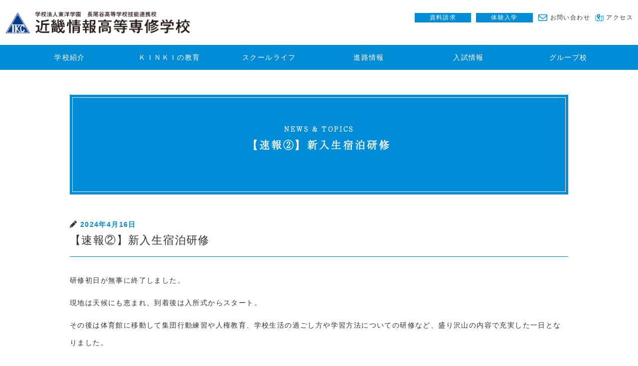

--- FILE ---
content_type: text/html; charset=UTF-8
request_url: https://www.kinkijoho.ed.jp/kinki-info/2024/04/16/%E3%80%90%E9%80%9F%E5%A0%B1%E2%91%A1%E3%80%91%E6%96%B0%E5%85%A5%E7%94%9F%E5%AE%BF%E6%B3%8A%E7%A0%94%E4%BF%AE/
body_size: 15985
content:



<!DOCTYPE html>
<html lang="ja">
<head>
	<meta charset="UTF-8">
	<meta http-equiv="Content-Type" content="text/html; charset=UTF-8">
	<meta http-equiv="X-UA-Compatible" content="IE=edge">
	<meta name="viewport" content="width=device-width,user-scalable=yes">
	<title>【速報②】新入生宿泊研修 | 近畿情報高等専修学校</title>
	<meta name="description" content="大阪府枚方市にある学校法人東洋学園 近畿情報高等専修学校の公式ホームページです。" />
	<meta name="keywords" content="campus,highschool,vocational,kinki,home,東洋,学園,学校,高等学校,専修学校,専門学校,情報,コンピュータ,ビジネス,ホーム" />
	<link href="https://www.kinkijoho.ed.jp/kinki-info/../../css/style.min.css" rel="stylesheet" type="text/css" />
	<link href="https://www.kinkijoho.ed.jp/kinki-info/../../css/cms.min.css" rel="stylesheet" type="text/css" />
  <script src="https://www.kinkijoho.ed.jp/kinki-info/../../js/jquery-3.3.1.min.js" type="text/javascript"></script>
  
	<!-- bootstrap対応 -->
	<link rel="stylesheet" href="https://maxcdn.bootstrapcdn.com/bootstrap/3.3.7/css/bootstrap.min.css">
	<!-- bootstrap対応 -->
  
  <script>

	$(window).on("load scroll resize", function(){
		$(".trigger").each(function(){
			var imgPos = $(this).offset().top;
			var scroll = $(window).scrollTop();
			var windowHeight = $(window).height();
			if (scroll > imgPos - windowHeight + windowHeight / 4){
				$(this).addClass("is-show");
			}
		});
	});


	$(function(){
	    var state = false;
	    var scrollpos;
	    $('.menu-trigger').on('click', function(){
	        if(state == false) {
	        scrollpos = $(window).scrollTop();
	        $('body').addClass('fixed');
	        // $(this).parent().addClass("is-current");
	        // $(".menu").slideDown().addClass("is-current");
	        $('.l-menu-trigger__box').addClass('is-active');
	        $('.menu').addClass('is-current');
	        state = true;
	        } else {
	          $('body').removeClass('fixed');
	          // $(this).parent().removeClass("is-current");
			  // $(".menu").slideUp().removeClass("is-current");
			  $('.l-menu-trigger__box').removeClass('is-active');
	          $('.menu').removeClass('is-current');
	          state = false;
	        }
	      });
	    });


	$(function() {
	    $('.l-header > .l-menu-trigger').on('click', function() {
			$(this).toggleClass('is-show');
			
	    });
	});

	$(document).on("click", ".clone-nav > .l-menu-trigger", function(){
		$(this).toggleClass('is-show');
	});


	$(function() {
	    var topBtn = $('.btn-page-top');
	    //スクロールしてトップ
	    topBtn.click(function () {
	        $('body,html').animate({
	            scrollTop: 0
	        }, 500);
	        return false;
	    });
	});

	$(function() {
	  var $win = $(window),
	      $cloneNav = $('.header-section').clone().addClass('clone-nav').appendTo('body'),
	      showClass = 'is-scroll';

	  $win.on('load scroll', function() {
	    var value = $(this).scrollTop();
	    if ( value > 140 ) {
	      $cloneNav.addClass(showClass);
	    } else {
	      $cloneNav.removeClass(showClass);
	    }
	  });
	});

</script>

<script>
  (function(d) {
    var config = {
      kitId: 'sic1eai',
      scriptTimeout: 3000,
      async: true
    },
    h=d.documentElement,t=setTimeout(function(){h.className=h.className.replace(/\bwf-loading\b/g,"")+" wf-inactive";},config.scriptTimeout),tk=d.createElement("script"),f=false,s=d.getElementsByTagName("script")[0],a;h.className+=" wf-loading";tk.src='https://use.typekit.net/'+config.kitId+'.js';tk.async=true;tk.onload=tk.onreadystatechange=function(){a=this.readyState;if(f||a&&a!="complete"&&a!="loaded")return;f=true;clearTimeout(t);try{Typekit.load(config)}catch(e){}};s.parentNode.insertBefore(tk,s)
  })(document);
</script>




<!-- Global site tag (gtag.js) - Google Analytics -->
<script async src="https://www.googletagmanager.com/gtag/js?id=UA-151256899-1"></script>
<script>
  window.dataLayer = window.dataLayer || [];
  function gtag(){dataLayer.push(arguments);}
  gtag('js', new Date());

  gtag('config', 'UA-151256899-1');
</script>

<!-- Google tag (gtag.js) -->
<script async src="https://www.googletagmanager.com/gtag/js?id=G-ZCP243XHJP"></script>
<script>
  window.dataLayer = window.dataLayer || [];
  function gtag(){dataLayer.push(arguments);}
  gtag('js', new Date());

  gtag('config', 'G-ZCP243XHJP');
</script>


	<!-- bootstrap対応 -->
	  
	<!-- bootstrap対応 -->

  <title>【速報②】新入生宿泊研修 &#8211; 近畿情報高等専修学校</title>
<meta name='robots' content='noindex, nofollow' />
<link rel='dns-prefetch' href='//maxcdn.bootstrapcdn.com' />
<link rel='dns-prefetch' href='//s.w.org' />
<link rel="alternate" type="application/rss+xml" title="近畿情報高等専修学校 &raquo; フィード" href="https://www.kinkijoho.ed.jp/kinki-info/feed/" />
<link rel="alternate" type="application/rss+xml" title="近畿情報高等専修学校 &raquo; コメントフィード" href="https://www.kinkijoho.ed.jp/kinki-info/comments/feed/" />
<link rel="alternate" type="application/rss+xml" title="近畿情報高等専修学校 &raquo; 【速報②】新入生宿泊研修 のコメントのフィード" href="https://www.kinkijoho.ed.jp/kinki-info/2024/04/16/%e3%80%90%e9%80%9f%e5%a0%b1%e2%91%a1%e3%80%91%e6%96%b0%e5%85%a5%e7%94%9f%e5%ae%bf%e6%b3%8a%e7%a0%94%e4%bf%ae/feed/" />
<script type="text/javascript">
window._wpemojiSettings = {"baseUrl":"https:\/\/s.w.org\/images\/core\/emoji\/14.0.0\/72x72\/","ext":".png","svgUrl":"https:\/\/s.w.org\/images\/core\/emoji\/14.0.0\/svg\/","svgExt":".svg","source":{"concatemoji":"https:\/\/www.kinkijoho.ed.jp\/kinki-info\/wp-includes\/js\/wp-emoji-release.min.js?ver=6.0.11"}};
/*! This file is auto-generated */
!function(e,a,t){var n,r,o,i=a.createElement("canvas"),p=i.getContext&&i.getContext("2d");function s(e,t){var a=String.fromCharCode,e=(p.clearRect(0,0,i.width,i.height),p.fillText(a.apply(this,e),0,0),i.toDataURL());return p.clearRect(0,0,i.width,i.height),p.fillText(a.apply(this,t),0,0),e===i.toDataURL()}function c(e){var t=a.createElement("script");t.src=e,t.defer=t.type="text/javascript",a.getElementsByTagName("head")[0].appendChild(t)}for(o=Array("flag","emoji"),t.supports={everything:!0,everythingExceptFlag:!0},r=0;r<o.length;r++)t.supports[o[r]]=function(e){if(!p||!p.fillText)return!1;switch(p.textBaseline="top",p.font="600 32px Arial",e){case"flag":return s([127987,65039,8205,9895,65039],[127987,65039,8203,9895,65039])?!1:!s([55356,56826,55356,56819],[55356,56826,8203,55356,56819])&&!s([55356,57332,56128,56423,56128,56418,56128,56421,56128,56430,56128,56423,56128,56447],[55356,57332,8203,56128,56423,8203,56128,56418,8203,56128,56421,8203,56128,56430,8203,56128,56423,8203,56128,56447]);case"emoji":return!s([129777,127995,8205,129778,127999],[129777,127995,8203,129778,127999])}return!1}(o[r]),t.supports.everything=t.supports.everything&&t.supports[o[r]],"flag"!==o[r]&&(t.supports.everythingExceptFlag=t.supports.everythingExceptFlag&&t.supports[o[r]]);t.supports.everythingExceptFlag=t.supports.everythingExceptFlag&&!t.supports.flag,t.DOMReady=!1,t.readyCallback=function(){t.DOMReady=!0},t.supports.everything||(n=function(){t.readyCallback()},a.addEventListener?(a.addEventListener("DOMContentLoaded",n,!1),e.addEventListener("load",n,!1)):(e.attachEvent("onload",n),a.attachEvent("onreadystatechange",function(){"complete"===a.readyState&&t.readyCallback()})),(e=t.source||{}).concatemoji?c(e.concatemoji):e.wpemoji&&e.twemoji&&(c(e.twemoji),c(e.wpemoji)))}(window,document,window._wpemojiSettings);
</script>
<style type="text/css">
img.wp-smiley,
img.emoji {
	display: inline !important;
	border: none !important;
	box-shadow: none !important;
	height: 1em !important;
	width: 1em !important;
	margin: 0 0.07em !important;
	vertical-align: -0.1em !important;
	background: none !important;
	padding: 0 !important;
}
</style>
	<link rel='stylesheet' id='wp-block-library-css'  href='https://www.kinkijoho.ed.jp/kinki-info/wp-includes/css/dist/block-library/style.min.css?ver=6.0.11' type='text/css' media='all' />
<style id='wp-block-library-inline-css' type='text/css'>
.vk-cols--reverse{flex-direction:row-reverse}.vk-cols--hasbtn{margin-bottom:0}.vk-cols--hasbtn>.row>.vk_gridColumn_item,.vk-cols--hasbtn>.wp-block-column{position:relative;padding-bottom:3em;margin-bottom:var(--vk-margin-block-bottom)}.vk-cols--hasbtn>.row>.vk_gridColumn_item>.wp-block-buttons,.vk-cols--hasbtn>.row>.vk_gridColumn_item>.vk_button,.vk-cols--hasbtn>.wp-block-column>.wp-block-buttons,.vk-cols--hasbtn>.wp-block-column>.vk_button{position:absolute;bottom:0;width:100%}.vk-cols--fit.wp-block-columns{gap:0}.vk-cols--fit.wp-block-columns,.vk-cols--fit.wp-block-columns:not(.is-not-stacked-on-mobile){margin-top:0;margin-bottom:0;justify-content:space-between}.vk-cols--fit.wp-block-columns>.wp-block-column *:last-child,.vk-cols--fit.wp-block-columns:not(.is-not-stacked-on-mobile)>.wp-block-column *:last-child{margin-bottom:0}.vk-cols--fit.wp-block-columns>.wp-block-column>.wp-block-cover,.vk-cols--fit.wp-block-columns:not(.is-not-stacked-on-mobile)>.wp-block-column>.wp-block-cover{margin-top:0}.vk-cols--fit.wp-block-columns.has-background,.vk-cols--fit.wp-block-columns:not(.is-not-stacked-on-mobile).has-background{padding:0}@media(max-width: 599px){.vk-cols--fit.wp-block-columns:not(.has-background)>.wp-block-column:not(.has-background),.vk-cols--fit.wp-block-columns:not(.is-not-stacked-on-mobile):not(.has-background)>.wp-block-column:not(.has-background){padding-left:0 !important;padding-right:0 !important}}@media(min-width: 782px){.vk-cols--fit.wp-block-columns .block-editor-block-list__block.wp-block-column:not(:first-child),.vk-cols--fit.wp-block-columns>.wp-block-column:not(:first-child),.vk-cols--fit.wp-block-columns:not(.is-not-stacked-on-mobile) .block-editor-block-list__block.wp-block-column:not(:first-child),.vk-cols--fit.wp-block-columns:not(.is-not-stacked-on-mobile)>.wp-block-column:not(:first-child){margin-left:0}}@media(min-width: 600px)and (max-width: 781px){.vk-cols--fit.wp-block-columns .wp-block-column:nth-child(2n),.vk-cols--fit.wp-block-columns:not(.is-not-stacked-on-mobile) .wp-block-column:nth-child(2n){margin-left:0}.vk-cols--fit.wp-block-columns .wp-block-column:not(:only-child),.vk-cols--fit.wp-block-columns:not(.is-not-stacked-on-mobile) .wp-block-column:not(:only-child){flex-basis:50% !important}}.vk-cols--fit--gap1.wp-block-columns{gap:1px}@media(min-width: 600px)and (max-width: 781px){.vk-cols--fit--gap1.wp-block-columns .wp-block-column:not(:only-child){flex-basis:calc(50% - 1px) !important}}.vk-cols--fit.vk-cols--grid>.block-editor-block-list__block,.vk-cols--fit.vk-cols--grid>.wp-block-column,.vk-cols--fit.vk-cols--grid:not(.is-not-stacked-on-mobile)>.block-editor-block-list__block,.vk-cols--fit.vk-cols--grid:not(.is-not-stacked-on-mobile)>.wp-block-column{flex-basis:50%;box-sizing:border-box}@media(max-width: 599px){.vk-cols--fit.vk-cols--grid.vk-cols--grid--alignfull>.wp-block-column:nth-child(2)>.wp-block-cover,.vk-cols--fit.vk-cols--grid:not(.is-not-stacked-on-mobile).vk-cols--grid--alignfull>.wp-block-column:nth-child(2)>.wp-block-cover{width:100vw;margin-right:calc((100% - 100vw)/2);margin-left:calc((100% - 100vw)/2)}}@media(min-width: 600px){.vk-cols--fit.vk-cols--grid.vk-cols--grid--alignfull>.wp-block-column:nth-child(2)>.wp-block-cover,.vk-cols--fit.vk-cols--grid:not(.is-not-stacked-on-mobile).vk-cols--grid--alignfull>.wp-block-column:nth-child(2)>.wp-block-cover{margin-right:calc(100% - 50vw);width:50vw}}@media(min-width: 600px){.vk-cols--fit.vk-cols--grid.vk-cols--grid--alignfull.vk-cols--reverse>.wp-block-column,.vk-cols--fit.vk-cols--grid:not(.is-not-stacked-on-mobile).vk-cols--grid--alignfull.vk-cols--reverse>.wp-block-column{margin-left:0;margin-right:0}.vk-cols--fit.vk-cols--grid.vk-cols--grid--alignfull.vk-cols--reverse>.wp-block-column:nth-child(2)>.wp-block-cover,.vk-cols--fit.vk-cols--grid:not(.is-not-stacked-on-mobile).vk-cols--grid--alignfull.vk-cols--reverse>.wp-block-column:nth-child(2)>.wp-block-cover{margin-left:calc(100% - 50vw)}}.vk-cols--menu h2,.vk-cols--menu h3,.vk-cols--menu h4,.vk-cols--menu h5{margin-bottom:.2em;text-shadow:#000 0 0 10px}.vk-cols--menu h2:first-child,.vk-cols--menu h3:first-child,.vk-cols--menu h4:first-child,.vk-cols--menu h5:first-child{margin-top:0}.vk-cols--menu p{margin-bottom:1rem;text-shadow:#000 0 0 10px}.vk-cols--menu .wp-block-cover__inner-container:last-child{margin-bottom:0}.vk-cols--fitbnrs .wp-block-column .wp-block-cover:hover img{filter:unset}.vk-cols--fitbnrs .wp-block-column .wp-block-cover:hover{background-color:unset}.vk-cols--fitbnrs .wp-block-column .wp-block-cover:hover .wp-block-cover__image-background{filter:unset !important}.vk-cols--fitbnrs .wp-block-cover__inner-container{position:absolute;height:100%;width:100%}.vk-cols--fitbnrs .vk_button{height:100%;margin:0}.vk-cols--fitbnrs .vk_button .vk_button_btn,.vk-cols--fitbnrs .vk_button .btn{height:100%;width:100%;border:none;box-shadow:none;background-color:unset;transition:unset}.vk-cols--fitbnrs .vk_button .vk_button_btn:hover,.vk-cols--fitbnrs .vk_button .btn:hover{transition:unset}.vk-cols--fitbnrs .vk_button .vk_button_btn:after,.vk-cols--fitbnrs .vk_button .btn:after{border:none}.vk-cols--fitbnrs .vk_button .vk_button_link_txt{width:100%;position:absolute;top:50%;left:50%;transform:translateY(-50%) translateX(-50%);font-size:2rem;text-shadow:#000 0 0 10px}.vk-cols--fitbnrs .vk_button .vk_button_link_subCaption{width:100%;position:absolute;top:calc(50% + 2.2em);left:50%;transform:translateY(-50%) translateX(-50%);text-shadow:#000 0 0 10px}@media(min-width: 992px){.vk-cols--media.wp-block-columns{gap:3rem;--wp--style--block-gap: 3rem}}.vk-fit-map iframe{position:relative;margin-bottom:0;display:block;max-height:400px;width:100vw}.vk-fit-map.alignfull div[class*=__inner-container],.vk-fit-map.alignwide div[class*=__inner-container]{max-width:100%}:root{--vk-color-th-bg-bright: rgba( 0, 0, 0, 0.05 )}.vk-table--th--width25 :where(tr>*:first-child){width:25%}.vk-table--th--width30 :where(tr>*:first-child){width:30%}.vk-table--th--width35 :where(tr>*:first-child){width:35%}.vk-table--th--width40 :where(tr>*:first-child){width:40%}.vk-table--th--bg-bright :where(tr>*:first-child){background-color:var(--vk-color-th-bg-bright)}@media(max-width: 599px){.vk-table--mobile-block :is(th,td){width:100%;display:block;border-top:none}}.vk-table--width--th25 :where(tr>*:first-child){width:25%}.vk-table--width--th30 :where(tr>*:first-child){width:30%}.vk-table--width--th35 :where(tr>*:first-child){width:35%}.vk-table--width--th40 :where(tr>*:first-child){width:40%}.no-margin{margin:0}@media(max-width: 599px){.wp-block-image.vk-aligncenter--mobile>.alignright{float:none;margin-left:auto;margin-right:auto}.vk-no-padding-horizontal--mobile{padding-left:0 !important;padding-right:0 !important}}
/* VK Color Palettes */
</style>
<style id='global-styles-inline-css' type='text/css'>
body{--wp--preset--color--black: #000000;--wp--preset--color--cyan-bluish-gray: #abb8c3;--wp--preset--color--white: #ffffff;--wp--preset--color--pale-pink: #f78da7;--wp--preset--color--vivid-red: #cf2e2e;--wp--preset--color--luminous-vivid-orange: #ff6900;--wp--preset--color--luminous-vivid-amber: #fcb900;--wp--preset--color--light-green-cyan: #7bdcb5;--wp--preset--color--vivid-green-cyan: #00d084;--wp--preset--color--pale-cyan-blue: #8ed1fc;--wp--preset--color--vivid-cyan-blue: #0693e3;--wp--preset--color--vivid-purple: #9b51e0;--wp--preset--gradient--vivid-cyan-blue-to-vivid-purple: linear-gradient(135deg,rgba(6,147,227,1) 0%,rgb(155,81,224) 100%);--wp--preset--gradient--light-green-cyan-to-vivid-green-cyan: linear-gradient(135deg,rgb(122,220,180) 0%,rgb(0,208,130) 100%);--wp--preset--gradient--luminous-vivid-amber-to-luminous-vivid-orange: linear-gradient(135deg,rgba(252,185,0,1) 0%,rgba(255,105,0,1) 100%);--wp--preset--gradient--luminous-vivid-orange-to-vivid-red: linear-gradient(135deg,rgba(255,105,0,1) 0%,rgb(207,46,46) 100%);--wp--preset--gradient--very-light-gray-to-cyan-bluish-gray: linear-gradient(135deg,rgb(238,238,238) 0%,rgb(169,184,195) 100%);--wp--preset--gradient--cool-to-warm-spectrum: linear-gradient(135deg,rgb(74,234,220) 0%,rgb(151,120,209) 20%,rgb(207,42,186) 40%,rgb(238,44,130) 60%,rgb(251,105,98) 80%,rgb(254,248,76) 100%);--wp--preset--gradient--blush-light-purple: linear-gradient(135deg,rgb(255,206,236) 0%,rgb(152,150,240) 100%);--wp--preset--gradient--blush-bordeaux: linear-gradient(135deg,rgb(254,205,165) 0%,rgb(254,45,45) 50%,rgb(107,0,62) 100%);--wp--preset--gradient--luminous-dusk: linear-gradient(135deg,rgb(255,203,112) 0%,rgb(199,81,192) 50%,rgb(65,88,208) 100%);--wp--preset--gradient--pale-ocean: linear-gradient(135deg,rgb(255,245,203) 0%,rgb(182,227,212) 50%,rgb(51,167,181) 100%);--wp--preset--gradient--electric-grass: linear-gradient(135deg,rgb(202,248,128) 0%,rgb(113,206,126) 100%);--wp--preset--gradient--midnight: linear-gradient(135deg,rgb(2,3,129) 0%,rgb(40,116,252) 100%);--wp--preset--duotone--dark-grayscale: url('#wp-duotone-dark-grayscale');--wp--preset--duotone--grayscale: url('#wp-duotone-grayscale');--wp--preset--duotone--purple-yellow: url('#wp-duotone-purple-yellow');--wp--preset--duotone--blue-red: url('#wp-duotone-blue-red');--wp--preset--duotone--midnight: url('#wp-duotone-midnight');--wp--preset--duotone--magenta-yellow: url('#wp-duotone-magenta-yellow');--wp--preset--duotone--purple-green: url('#wp-duotone-purple-green');--wp--preset--duotone--blue-orange: url('#wp-duotone-blue-orange');--wp--preset--font-size--small: 13px;--wp--preset--font-size--medium: 20px;--wp--preset--font-size--large: 36px;--wp--preset--font-size--x-large: 42px;}.has-black-color{color: var(--wp--preset--color--black) !important;}.has-cyan-bluish-gray-color{color: var(--wp--preset--color--cyan-bluish-gray) !important;}.has-white-color{color: var(--wp--preset--color--white) !important;}.has-pale-pink-color{color: var(--wp--preset--color--pale-pink) !important;}.has-vivid-red-color{color: var(--wp--preset--color--vivid-red) !important;}.has-luminous-vivid-orange-color{color: var(--wp--preset--color--luminous-vivid-orange) !important;}.has-luminous-vivid-amber-color{color: var(--wp--preset--color--luminous-vivid-amber) !important;}.has-light-green-cyan-color{color: var(--wp--preset--color--light-green-cyan) !important;}.has-vivid-green-cyan-color{color: var(--wp--preset--color--vivid-green-cyan) !important;}.has-pale-cyan-blue-color{color: var(--wp--preset--color--pale-cyan-blue) !important;}.has-vivid-cyan-blue-color{color: var(--wp--preset--color--vivid-cyan-blue) !important;}.has-vivid-purple-color{color: var(--wp--preset--color--vivid-purple) !important;}.has-black-background-color{background-color: var(--wp--preset--color--black) !important;}.has-cyan-bluish-gray-background-color{background-color: var(--wp--preset--color--cyan-bluish-gray) !important;}.has-white-background-color{background-color: var(--wp--preset--color--white) !important;}.has-pale-pink-background-color{background-color: var(--wp--preset--color--pale-pink) !important;}.has-vivid-red-background-color{background-color: var(--wp--preset--color--vivid-red) !important;}.has-luminous-vivid-orange-background-color{background-color: var(--wp--preset--color--luminous-vivid-orange) !important;}.has-luminous-vivid-amber-background-color{background-color: var(--wp--preset--color--luminous-vivid-amber) !important;}.has-light-green-cyan-background-color{background-color: var(--wp--preset--color--light-green-cyan) !important;}.has-vivid-green-cyan-background-color{background-color: var(--wp--preset--color--vivid-green-cyan) !important;}.has-pale-cyan-blue-background-color{background-color: var(--wp--preset--color--pale-cyan-blue) !important;}.has-vivid-cyan-blue-background-color{background-color: var(--wp--preset--color--vivid-cyan-blue) !important;}.has-vivid-purple-background-color{background-color: var(--wp--preset--color--vivid-purple) !important;}.has-black-border-color{border-color: var(--wp--preset--color--black) !important;}.has-cyan-bluish-gray-border-color{border-color: var(--wp--preset--color--cyan-bluish-gray) !important;}.has-white-border-color{border-color: var(--wp--preset--color--white) !important;}.has-pale-pink-border-color{border-color: var(--wp--preset--color--pale-pink) !important;}.has-vivid-red-border-color{border-color: var(--wp--preset--color--vivid-red) !important;}.has-luminous-vivid-orange-border-color{border-color: var(--wp--preset--color--luminous-vivid-orange) !important;}.has-luminous-vivid-amber-border-color{border-color: var(--wp--preset--color--luminous-vivid-amber) !important;}.has-light-green-cyan-border-color{border-color: var(--wp--preset--color--light-green-cyan) !important;}.has-vivid-green-cyan-border-color{border-color: var(--wp--preset--color--vivid-green-cyan) !important;}.has-pale-cyan-blue-border-color{border-color: var(--wp--preset--color--pale-cyan-blue) !important;}.has-vivid-cyan-blue-border-color{border-color: var(--wp--preset--color--vivid-cyan-blue) !important;}.has-vivid-purple-border-color{border-color: var(--wp--preset--color--vivid-purple) !important;}.has-vivid-cyan-blue-to-vivid-purple-gradient-background{background: var(--wp--preset--gradient--vivid-cyan-blue-to-vivid-purple) !important;}.has-light-green-cyan-to-vivid-green-cyan-gradient-background{background: var(--wp--preset--gradient--light-green-cyan-to-vivid-green-cyan) !important;}.has-luminous-vivid-amber-to-luminous-vivid-orange-gradient-background{background: var(--wp--preset--gradient--luminous-vivid-amber-to-luminous-vivid-orange) !important;}.has-luminous-vivid-orange-to-vivid-red-gradient-background{background: var(--wp--preset--gradient--luminous-vivid-orange-to-vivid-red) !important;}.has-very-light-gray-to-cyan-bluish-gray-gradient-background{background: var(--wp--preset--gradient--very-light-gray-to-cyan-bluish-gray) !important;}.has-cool-to-warm-spectrum-gradient-background{background: var(--wp--preset--gradient--cool-to-warm-spectrum) !important;}.has-blush-light-purple-gradient-background{background: var(--wp--preset--gradient--blush-light-purple) !important;}.has-blush-bordeaux-gradient-background{background: var(--wp--preset--gradient--blush-bordeaux) !important;}.has-luminous-dusk-gradient-background{background: var(--wp--preset--gradient--luminous-dusk) !important;}.has-pale-ocean-gradient-background{background: var(--wp--preset--gradient--pale-ocean) !important;}.has-electric-grass-gradient-background{background: var(--wp--preset--gradient--electric-grass) !important;}.has-midnight-gradient-background{background: var(--wp--preset--gradient--midnight) !important;}.has-small-font-size{font-size: var(--wp--preset--font-size--small) !important;}.has-medium-font-size{font-size: var(--wp--preset--font-size--medium) !important;}.has-large-font-size{font-size: var(--wp--preset--font-size--large) !important;}.has-x-large-font-size{font-size: var(--wp--preset--font-size--x-large) !important;}
</style>
<link rel='stylesheet' id='vk-components-style-css'  href='https://www.kinkijoho.ed.jp/kinki-info/wp-content/plugins/vk-blocks/build/vk-components.css?ver=1665718999' type='text/css' media='all' />
<link rel='stylesheet' id='vkblocks-bootstrap-css'  href='https://www.kinkijoho.ed.jp/kinki-info/wp-content/plugins/vk-blocks/build/bootstrap_vk_using.css?ver=4.3.1' type='text/css' media='all' />
<link rel='stylesheet' id='vk-blocks-build-css-css'  href='https://www.kinkijoho.ed.jp/kinki-info/wp-content/plugins/vk-blocks/build/block-build.css?ver=1.43.0.2' type='text/css' media='all' />
<style id='vk-blocks-build-css-inline-css' type='text/css'>
:root {--vk_flow-arrow: url(https://www.kinkijoho.ed.jp/kinki-info/wp-content/plugins/vk-blocks/inc/vk-blocks/images/arrow_bottom.svg);--vk_image-mask-wave01: url(https://www.kinkijoho.ed.jp/kinki-info/wp-content/plugins/vk-blocks/inc/vk-blocks/images/wave01.svg);--vk_image-mask-wave02: url(https://www.kinkijoho.ed.jp/kinki-info/wp-content/plugins/vk-blocks/inc/vk-blocks/images/wave02.svg);--vk_image-mask-wave03: url(https://www.kinkijoho.ed.jp/kinki-info/wp-content/plugins/vk-blocks/inc/vk-blocks/images/wave03.svg);--vk_image-mask-wave04: url(https://www.kinkijoho.ed.jp/kinki-info/wp-content/plugins/vk-blocks/inc/vk-blocks/images/wave04.svg);}
:root { --vk-size-text: 16px;--vk-color-primary:#337ab7; }

	:root {

		--vk-balloon-border-width:1px;

		--vk-balloon-speech-offset:-12px;
	}
	
</style>
<link rel='stylesheet' id='vk-font-awesome-css'  href='https://www.kinkijoho.ed.jp/kinki-info/wp-content/plugins/vk-blocks/vendor/vektor-inc/font-awesome-versions/src/versions/6/css/all.min.css?ver=6.1.0' type='text/css' media='all' />
<script type='text/javascript' src='https://www.kinkijoho.ed.jp/kinki-info/wp-includes/js/jquery/jquery.min.js?ver=3.6.0' id='jquery-core-js'></script>
<script type='text/javascript' src='https://www.kinkijoho.ed.jp/kinki-info/wp-includes/js/jquery/jquery-migrate.min.js?ver=3.3.2' id='jquery-migrate-js'></script>
<script type='text/javascript' src='https://maxcdn.bootstrapcdn.com/bootstrap/3.3.7/js/bootstrap.min.js?ver=6.0.11' id='bootstrap-js-js'></script>
<link rel="https://api.w.org/" href="https://www.kinkijoho.ed.jp/kinki-info/wp-json/" /><link rel="alternate" type="application/json" href="https://www.kinkijoho.ed.jp/kinki-info/wp-json/wp/v2/posts/4304" /><link rel="EditURI" type="application/rsd+xml" title="RSD" href="https://www.kinkijoho.ed.jp/kinki-info/xmlrpc.php?rsd" />
<link rel="wlwmanifest" type="application/wlwmanifest+xml" href="https://www.kinkijoho.ed.jp/kinki-info/wp-includes/wlwmanifest.xml" /> 
<meta name="generator" content="WordPress 6.0.11" />
<link rel="canonical" href="https://www.kinkijoho.ed.jp/kinki-info/2024/04/16/%e3%80%90%e9%80%9f%e5%a0%b1%e2%91%a1%e3%80%91%e6%96%b0%e5%85%a5%e7%94%9f%e5%ae%bf%e6%b3%8a%e7%a0%94%e4%bf%ae/" />
<link rel='shortlink' href='https://www.kinkijoho.ed.jp/kinki-info/?p=4304' />
<link rel="alternate" type="application/json+oembed" href="https://www.kinkijoho.ed.jp/kinki-info/wp-json/oembed/1.0/embed?url=https%3A%2F%2Fwww.kinkijoho.ed.jp%2Fkinki-info%2F2024%2F04%2F16%2F%25e3%2580%2590%25e9%2580%259f%25e5%25a0%25b1%25e2%2591%25a1%25e3%2580%2591%25e6%2596%25b0%25e5%2585%25a5%25e7%2594%259f%25e5%25ae%25bf%25e6%25b3%258a%25e7%25a0%2594%25e4%25bf%25ae%2F" />
<link rel="alternate" type="text/xml+oembed" href="https://www.kinkijoho.ed.jp/kinki-info/wp-json/oembed/1.0/embed?url=https%3A%2F%2Fwww.kinkijoho.ed.jp%2Fkinki-info%2F2024%2F04%2F16%2F%25e3%2580%2590%25e9%2580%259f%25e5%25a0%25b1%25e2%2591%25a1%25e3%2580%2591%25e6%2596%25b0%25e5%2585%25a5%25e7%2594%259f%25e5%25ae%25bf%25e6%25b3%258a%25e7%25a0%2594%25e4%25bf%25ae%2F&#038;format=xml" />
		<style type="text/css" id="wp-custom-css">
			@charset "UTF-8";

/* ----------------------------------------------------
横幅設定
-----------------------------------------------------*/
.pagewidth {
  box-sizing: border-box;
  width: 100%;
  max-width: 1200px;
  padding: 0 20px;
  margin-left: auto;
  margin-right: auto;
}
@media screen and (max-width: 600px) {
  .pagewidth {
    padding: 0 3vw;
  }
}

/* ----------------------------------------------------
角丸
-----------------------------------------------------*/
.rad3 {
  border-radius: 3px;
}

.rad5 {
  border-radius: 5px;
}

.rad10 {
  border-radius: 10px;
}

/* ----------------------------------------------------
ボックス中央よせ
-----------------------------------------------------*/
.box-center {
  margin-left: auto;
  margin-right: auto;
}

/* ----------------------------------------------------
Google map リサイズ
-----------------------------------------------------*/
.map-container {
  position: relative;
  width: 100%;
  height: 0;
  padding-bottom: 35%;
  overflow: hidden;
  filter: grayscale(40%);
  transition: all 0.7s ease;
}
@media screen and (max-width: 960px) {
  .map-container {
    padding-bottom: 45%;
  }
}
.map-container iframe,
.map-container object,
.map-container embed {
  position: absolute;
  top: 0;
  left: 0;
  width: 100%;
  height: 100%;
}

/* ----------------------------------------------------
Youtubeリサイズ
-----------------------------------------------------*/
.video-container {
  position: relative;
  padding-bottom: 56.25%;
  height: 0;
  overflow: hidden;
}
.video-container iframe,
.video-container object,
.video-container embed {
  position: absolute;
  top: 0;
  left: 0;
  width: 100%;
  height: 100%;
}

/* ----------------------------------------------------
マージン設定
-----------------------------------------------------*/
/* ----- margin bottom -----*/
.mb0a {
  margin-bottom: -10px !important;
}
@media screen and (max-width: 600px) {
  .mb0a {
    margin-bottom: -10px !important;
  }
}
.mb0 {
  margin-bottom: 0px !important;
}
@media screen and (max-width: 600px) {
  .mb0 {
    margin-bottom: 0px !important;
  }
}

.mb5 {
  margin-bottom: 5px !important;
}
@media screen and (max-width: 600px) {
  .mb5 {
    margin-bottom: 1vw !important;
  }
}

.mb10 {
  margin-bottom: 10px !important;
}
@media screen and (max-width: 600px) {
  .mb10 {
    margin-bottom: 2vw !important;
  }
}

.mb15 {
  margin-bottom: 15px !important;
}
@media screen and (max-width: 600px) {
  .mb15 {
    margin-bottom: 3vw !important;
  }
}

.mb20 {
  margin-bottom: 20px !important;
}
@media screen and (max-width: 600px) {
  .mb20 {
    margin-bottom: 4vw !important;
  }
}

.mb25 {
  margin-bottom: 25px !important;
}
@media screen and (max-width: 600px) {
  .mb25 {
    margin-bottom: 5vw !important;
  }
}

.mb30 {
  margin-bottom: 30px !important;
}
@media screen and (max-width: 600px) {
  .mb30 {
    margin-bottom: 6vw !important;
  }
}

.mb35 {
  margin-bottom: 35px !important;
}
@media screen and (max-width: 600px) {
  .mb35 {
    margin-bottom: 7vw !important;
  }
}

.mb40 {
  margin-bottom: 40px !important;
}
@media screen and (max-width: 600px) {
  .mb40 {
    margin-bottom: 8vw !important;
  }
}

.mb45 {
  margin-bottom: 45px !important;
}
@media screen and (max-width: 600px) {
  .mb45 {
    margin-bottom: 9vw !important;
  }
}

.mb50 {
  margin-bottom: 50px !important;
}
@media screen and (max-width: 600px) {
  .mb50 {
    margin-bottom: 10vw !important;
  }
}

.mb55 {
  margin-bottom: 55px !important;
}
@media screen and (max-width: 600px) {
  .mb55 {
    margin-bottom: 11vw !important;
  }
}

.mb60 {
  margin-bottom: 60px !important;
}
@media screen and (max-width: 600px) {
  .mb60 {
    margin-bottom: 12vw !important;
  }
}

.mb65 {
  margin-bottom: 65px !important;
}
@media screen and (max-width: 600px) {
  .mb65 {
    margin-bottom: 13vw !important;
  }
}

.mb70 {
  margin-bottom: 70px !important;
}
@media screen and (max-width: 600px) {
  .mb70 {
    margin-bottom: 14vw !important;
  }
}

.mb75 {
  margin-bottom: 75px !important;
}
@media screen and (max-width: 600px) {
  .mb75 {
    margin-bottom: 15vw !important;
  }
}

.mb80 {
  margin-bottom: 80px !important;
}
@media screen and (max-width: 600px) {
  .mb80 {
    margin-bottom: 16vw !important;
  }
}

.mb85 {
  margin-bottom: 85px !important;
}
@media screen and (max-width: 600px) {
  .mb85 {
    margin-bottom: 17vw !important;
  }
}

.mb90 {
  margin-bottom: 90px !important;
}
@media screen and (max-width: 600px) {
  .mb90 {
    margin-bottom: 18vw !important;
  }
}

.mb95 {
  margin-bottom: 95px !important;
}
@media screen and (max-width: 600px) {
  .mb95 {
    margin-bottom: 19vw !important;
  }
}

.mb100 {
  margin-bottom: 100px !important;
}
@media screen and (max-width: 600px) {
  .mb100 {
    margin-bottom: 20vw !important;
  }
}

/* ----- margin top -----*/
.mt0 {
  margin-top: 0px !important;
}
@media screen and (max-width: 600px) {
  .mt0 {
    margin-top: 0px !important;
  }
}

.mt5 {
  margin-top: 5px !important;
}
@media screen and (max-width: 600px) {
  .mt5 {
    margin-top: 1vw !important;
  }
}

.mt10 {
  margin-top: 10px !important;
}
@media screen and (max-width: 600px) {
  .mt10 {
    margin-top: 2vw !important;
  }
}

.mt15 {
  margin-top: 15px !important;
}
@media screen and (max-width: 600px) {
  .mt15 {
    margin-top: 3vw !important;
  }
}

.mt20 {
  margin-top: 20px !important;
}
@media screen and (max-width: 600px) {
  .mt20 {
    margin-top: 4vw !important;
  }
}

.mt25 {
  margin-top: 25px !important;
}
@media screen and (max-width: 600px) {
  .mt25 {
    margin-top: 5vw !important;
  }
}

.mt30 {
  margin-top: 30px !important;
}
@media screen and (max-width: 600px) {
  .mt30 {
    margin-top: 6vw !important;
  }
}

.mt35 {
  margin-top: 35px !important;
}
@media screen and (max-width: 600px) {
  .mt35 {
    margin-top: 7vw !important;
  }
}

.mt40 {
  margin-top: 40px !important;
}
@media screen and (max-width: 600px) {
  .mt40 {
    margin-top: 8vw !important;
  }
}

.mt45 {
  margin-top: 45px !important;
}
@media screen and (max-width: 600px) {
  .mt45 {
    margin-top: 9vw !important;
  }
}

.mt50 {
  margin-top: 50px !important;
}
@media screen and (max-width: 600px) {
  .mt50 {
    margin-top: 10vw !important;
  }
}

/* ----------------------------------------------------
インデント
-----------------------------------------------------*/
.ind05 {
  margin-left: 0.5em;
}

.ind10 {
  margin-left: 1em;
}

.ind15 {
  margin-left: 1.5em;
}

.ind20 {
  margin-left: 2em;
}

.ind25 {
  margin-left: 2.5em;
}

.ind30 {
  margin-left: 3em;
}

/* ----------------------------------------------------
pc sp 入れ替え
-----------------------------------------------------*/
.pc-only {
  display: inherit;
}
@media screen and (max-width: 600px) {
  .pc-only {
    display: none;
  }
}

.sp-only {
  display: none;
}
@media screen and (max-width: 600px) {
  .sp-only {
    display: inherit;
  }
}

/* ----------------------------------------------------
カラム
-----------------------------------------------------*/
/* コンテナのスタイル */
.container1 {
  display: flex; /* Flexboxを使用 */
  flex-wrap: wrap; /* カラムを折り返す */
}

/* タブレット時１列 */
.column1 {
  flex: 1; /* 幅を均等に分配 */
  margin: 0 20px; /* カラム間に横の余白を設定 */
}

@media (max-width: 600px) {
  .column1 {
    flex: 1 0 100%; /* 幅を100%に設定し、1列に配置 */
    margin: 20px 0; /* カラム間に縦と横の余白を設定（縦: 20px, 横: 10px） */
  }
}

/* タブレット時２列 */
.column2 {
  flex: 1; /* 幅を均等に分配 */
  margin: 0 5px; /* カラム間に横の余白を設定 */
}

@media (max-width: 600px) {
  .column2 {
    flex: 1; /* 幅を均等に分配 */
    flex-basis: calc(50% - 10px); /* 幅を50%に設定し、余白を差し引いた値に設定（ここでは5px） */
    margin: 5px; /* カラム間に縦と横の余白を設定 */
  }
}

/* タブレット時３列 */
.column3 {
  flex: 1; /* 幅を均等に分配 */
  margin: 0 5px; /* カラム間に横の余白を設定 */
}

@media (max-width: 600px) {
  .column3 {
    flex: 1; /* 幅を均等に分配 */
    flex-basis: calc(33.33% - 10px); /* 幅を33.33%に設定し、余白を差し引いた値に設定（ここでは5px） */
    margin: 5px; /* カラム間に縦と横の余白を設定 */
  }
}
/* ----------------------------------------------------
テーブルデザイン
-----------------------------------------------------*/
.table1 {
  border-collapse: collapse;
  background-color: #ffffff; /* 白い背景色 */
  box-shadow: 0 5px 10px rgba(0, 0, 0, 0.1); /* 影 */
}

.table1 td {
  padding: 30px; /* セル内の余白 */
}

.custom-table {
  border-collapse: separate !important;
}

.custom-table td {
  border: 1px solid #ccc;
  border-radius: 8px !important;
  padding: 30px;
  background-color: #ccc; /* セルの背景色を指定 */
}

/* Main Table Styles */
.table-main {
  width: 100%;
}

.table-main th, .table-main td {
  padding: 15px 30px;
  border-bottom: 2px solid #fff;
  border-right: 2px solid #fff;
}

.table-main th {
  background-color: #41567c;
  color: #fff;
}

.table-main td {
  background-color: #f5f5f5;
}

/* Responsive Styles for Main Table */
@media screen and (max-width: 600px) {
  .table-main {
    font-size: 95%;
  }

  .table-main th, .table-main td {
    padding: 2vw 4vw;
  }
}

/* Responsive Styles for Resized Table */
@media screen and (max-width: 600px) {
  .table-res th, .table-res td {
    display: block;
    width: 100%;
  }

  .table-res td {
    margin-bottom: 10px;
  }
}


.scrollbox {
  width: 100%;
  overflow-x: auto;
  /*
    &:before{
        @include screen-mobile {
            content: "⇒横スクロールで表の続きが確認出来ます。";
            margin-bottom: 5px;
            display: block;
            font-size: 90%;
            font-weight: bold;
        }
	}
    */
}
.scrollbox table {
  min-width: 600px;
}
.scrollbox::-webkit-scrollbar {
  height: 5px;
}
.scrollbox::-webkit-scrollbar-track {
  border-radius: 5px;
  background: #eee;
}
.scrollbox::-webkit-scrollbar-thumb {
  border-radius: 5px;
  background: #666;
}

/*.table-type01*/
.table-type01 {
  width: 100%;
  border-collapse: collapse;
  border-spacing: 0;
  word-wrap: break-word;
  border-top: 1px solid #ccc;
  border-left: 1px solid #ccc;
  line-height: 1.4em;
}
.table-type01 th,
.table-type01 td {
  padding: 15px 15px 10px 15px;
  border-right: 1px solid #ccc;
  border-bottom: 1px solid #ccc;
  font-weight: normal;
}
.table-type01 th {
  vertical-align: middle;
  background-color: #faf9f8;
  font-weight: bold;
}
.table-type01 td {
  vertical-align: middle;
  background-color: #fff;
}
.table-type01 caption {
  margin-bottom: 0.5em;
}
.table-type01 thead tr th,
.table-type01 thead tr td {
  /*background-color:#FAF9F8;*/
  background-color: #eeeeee;
}
.table-type01 .v_writing {
  line-height: 1.2em;
}
/*.table-tbody-オプション*/
.table-tbody-th-left tbody th {
  text-align: left;
}
.table-tbody-th-font-n tbody th {
  font-weight: normal;
}
.table-tbody-th-bg-none tbody th {
  background-color: inherit;
}
.table-tbody-td-center tbody td {
  text-align: center;
}

@media screen and (max-width: 768px) {
  /*.table-type01*/
  .table-type01 {
    font-size: 100%;
  }
  .table-type01 th,
  .table-type01 td {
    padding: 0.5em 0.2;
    /*font-weight:normal;*/
  }
  /*scroll-table*/
  .scroll-table {
    width: 100%;
    overflow-x: auto;
    padding-bottom: 10px;
  }
  .scroll-table:before {
    content: "⇒横スクロールで表の続きが確認出来ます。";
    display: block;
    font-size: 90%;
    font-weight: bold;
  }
  .scroll-table table {
    /*width:auto;*/
    width: 768px;
  }
  .scroll-table::-webkit-scrollbar {
    height: 5px;
  }
  .scroll-table::-webkit-scrollbar-track {
    border-radius: 5px;
    background: #eee;
  }
  .scroll-table::-webkit-scrollbar-thumb {
    border-radius: 5px;
    background: #666;
  }
}
@media screen and (max-width: 480px) {
  /*.table-type01*/
  .table-type01 {
    font-size: 100%;
  }
  /*table-responsive01*/
  .table-responsive01 tr th,
  .table-responsive01 tr td {
    display: block !important;
    width: 100% !important;
  }
  .table-responsive01 .col01,
  .table-responsive01 .col02,
  .table-responsive01 .col03,
  .table-responsive01 .col04,
  .table-responsive01 .col05 {
    width: 100% !important;
  }
  /*table-responsive02*/
  .table-responsive02 {
    border: none;
  }
  .table-responsive02 thead {
    display: none;
  }
  .table-responsive02 tbody tr {
    display: block;
    margin-bottom: 1vw;
    border-top: 1px solid #ccc;
    border-left: 1px solid #ccc;
  }
  .table-responsive02 tbody th,
  .table-responsive02 tbody td {
    display: block !important;
    width: 100% !important;
  }
  .table-responsive02 .col01,
  .table-responsive02 .col02,
  .table-responsive02 .col03,
  .table-responsive02 .col04,
  .table-responsive02 .col05 {
    width: 100% !important;
  }
  .table-responsive02 tbody th:before {
    content: "sample01";
    display: block;
    margin: -2vw -2vw 2vw -2vw;
    padding: 2vw;
    text-align: center;
    background: #555;
    color: #fff;
  }
  .table-responsive02 tbody td:before {
    content: "sample02";
    display: block;
    margin: -2vw -2vw 2vw -2vw;
    padding: 2vw;
    text-align: center;
    background: #f6f8f7;
    border-bottom: 1px dotted #ccc;
  }
  .table-responsive02 tbody .fit {
    margin-top: -5vw;
  }
}

.timeschedule {
	margin-bottom: 30px;
}
.timeschedule {
	border: 1px solid #DDD;
	width: 100%;
	margin-bottom: 30px;
}
.timeschedule th {
	border: 1px solid #DDD;
	padding: 10px;
	background: #F6F6F6;
	vertical-align: middle;
	text-align: center;
}
.timeschedule td {
	border: 1px solid #DDD;
	padding: 10px;
	vertical-align: middle;
}
.timeschedule td.center {
	text-align: center;
}
@media screen and (max-width: 480px) {
.timeschedule caption {
	font-size: 1.7rem;
	text-align: center;
}
}

/* ----------------------------------------------------
ボタン
-----------------------------------------------------*/
.button-001 {
  line-height: 1.3;
  display: inline-block;
  background-color: #e1e1e1;;
  border: none;
  padding: 15px 50px;
  text-decoration: none;
  transition: all 0.3s ease;
}

.button-001:hover {
  background-color: #b9b9b9;
  text-decoration: none;
}
@media screen and (max-width: 600px) {
  .button-001 {
    padding: 3vw 6vw;
  }
}

.button-002 {
    display: flex;
    flex-direction: column;
    align-items: center;
    width: 90%;
    margin: 0 auto;
    padding: 2em 2em;
    border: none;
    border-radius: 5px;
    background-color: #e1e1e1;
}

.button-002 p {
    margin: 0;
    padding: 0;
}


.button-002:hover {
    background-color: #b9b9b9;
}

.no-line {
  text-decoration: none !important;
}

.button-003 {
    display: flex;
    flex-direction: column;
    align-items: center;
    width: 90%;
    margin: 0 auto;
    padding: 2em 2em;
    border: none;
    border-radius: 5px;
    background-image: url('http://kyoto-nagaodani.local/wp-content/uploads/2023/12/IMG_7413-4.jpg'); /* 画像のパスを指定 */
    background-size: cover; /* 画像をボタン全体に広げる */
    background-repeat: no-repeat; /* 画像の繰り返しを無効にする */
    background-position: center; /* 画像を中央に配置 */
}

.button-003 p {
    margin: 0;
    padding: 0;
}

.button-003:hover {
    filter: brightness(0.9); /* Increase brightness on hover (adjust the value as needed) */
}

.no-line {
    text-decoration: none !important;
}

.button-004 {
    display: flex;
    flex-direction: column;
    align-items: center;
    width: 90%;
    margin: 0 auto;
    padding: 2em 2em;
    border: none;
    border-radius: 5px;
    background-image: url('http://kyoto-nagaodani.local/wp-content/uploads/2023/12/shiryo01.jpg'); /* 画像のパスを指定 */
    background-size: cover; /* 画像をボタン全体に広げる */
    background-repeat: no-repeat; /* 画像の繰り返しを無効にする */
    background-position: center; /* 画像を中央に配置 */
}

.button-004 p {
    margin: 0;
    padding: 0;
}

.button-004:hover {
    filter: brightness(0.9); /* Increase brightness on hover (adjust the value as needed) */
}

/* 画像ボタン */
.button-img:hover {
    background-color: #f0f0f0; /* 明るい背景色 */
}

.button-img:hover img {
    opacity: 0.8; /* 画像を少し透明にする */
}


.no-line {
    text-decoration: none !important;
}

/* ----------------------------------------------------
ボックスデザイン
-----------------------------------------------------*/

/* 交差線枠 */
.box-018 {
    position: relative;
    width: 95%;
    margin: 0 auto;
    padding: 1em calc(1.5em + 9px);
    border-top: 1px solid #15598a;
    border-bottom: 1px solid #15598a;
    color: #333;
}

.box-018::before,
.box-018::after {
    position: absolute;
    width: 1px;
    top: 50%;
    transform: translateY(-50%);
    height: calc(100% + 20px);
    background-color: #15598a;
    content: '';
}

.box-018::before {
    left: 9px;
}

.box-018::after {
    right: 9px;
}

/* 吹き出しボックス */

.box-019 {
  position: relative;
  margin-top: 1em;
  padding: 2.5em 1.5em 1em 1.5em;
  border: 2px solid #41567c;
}

#hukidashi {
  position: absolute;
  top: -1.15em;
  left: -.5em;
  padding: .4em 1.4em;
  border-radius: 25px;
  background-color: #41567c;
  color: #fff;
  font-size: 1.2em;
}

#hukidashi::before {
  position: absolute;
  bottom: -8px;
  left: 50%;
  transform: translateX(-50%);
  width: 16px;
  height: 8px;
  background-color: #41567c;
  clip-path: polygon(0 0, 100% 0, 50% 100%);
  content: '';
}

#hukidashi p {
  margin: 0;
}

/* 背景グレー */
.light-gray-box {
    background-color: #efefef;
    padding: 20px 40px;
}

.light-gray-box2 {
    background-color: #efefef;
    padding: 10px 0px 0px 0px;
    width: 80%
}

/* 点線枠 */
.dashed-box {
  border: 1px dashed #15598a; /* 枠線の太さ、線のスタイル、色を設定 */
  padding: 20px 40px; /* ボックス内の余白を設定 */
}

/* 角丸枠 */
.round-box {
	border: 1px solid #c6cde9;
	padding: 20px;
	margin-bottom: 30px;
	border-radius: 5px;
}

/* ----------------------------------------------------
タイトル
-----------------------------------------------------*/
.title01{
  font-size: 3.0vw;
  font-weight: bold;
  letter-spacing: 5px;
  margin-bottom: 0px;
}
@media screen and (min-width: 601px) {
  .title01 {
    margin-bottom: -10px;
  }
}
@media screen and (max-width: 600px) {
  .title01 {
    font-size: 7vw;
  }
}


/* ----------------------------------------------------
リストスタイル
-----------------------------------------------------*/
/* 横並びのリストスタイル */
.horizontal-list {
    display: flex;
    list-style: none; /* リストのデフォルトのマーカーを非表示にする */
    padding: 0; /* リストの内部余白をリセット */
    justify-content: flex-start;
	flex-wrap: wrap;
}

.horizontal-list > li {
    margin-right: 30px; /* アイテム間の横の間隔を設定 */
}

/* 最後のアイテムには margin-right を適用しない */
.horizontal-list > li:last-child {
    margin-right: 0;
}

/* ●付きのリストスタイル */
.list01 li::before {
    content: "●"; /* マーカーとして使用する文字（円マーク） */
    color: #dddddd; /* マーカーの色をグレーに設定 */
    margin-right: 0.5em; /* マーカーとテキストの間の余白を調整 */
}

/* ※付きのリストスタイル */
.list02 li::before {
    content: "※"; /* マーカーとして使用する文字 */
    color: #333333; /* マーカーの色をグレーに設定 */
    margin-right: 0.5em; /* マーカーとテキストの間の余白を調整 */
    font-size: 0.8em
}

/* ----------------------------------------------------
縦書き
-----------------------------------------------------*/
 .tategaki{
    writing-mode: vertical-rl; /* 縦書きの指定 */
    text-align: center; /* 中央揃え */
}

/* ----------------------------------------------------
画像背景タイトル
-----------------------------------------------------*/
.image-container {
    position: relative;
    width: 100%;
    height: 100%;
}

.image {
    width: 100%;
    height: 100%;
    object-fit: cover;
    filter: brightness(0.8);
}

.image-title {
    position: absolute;
    top: 50%;
    left: 50%;
    transform: translate(-50%, -50%);
    color: white;
    font-size: 5vw;
    text-align: center;
    letter-spacing: 4px;
    line-height: 1;
    text-shadow: 3px 3px 6px rgba(0, 0, 0, 0.8); /* 影の設定 */
    width: 80%;
}

/* ----------------------------------------------------
Q&Aテンプレート
-----------------------------------------------------*/

.qa-008 dt {
    margin-bottom: 1em;
    color: #333333;
    font-weight: 600;
}

.qa-008 dt::before,
.qa-008 dd::before {
    margin-right: .4em;
}

.qa-008 dt::before {
    content: "Q.";
}

.qa-008 dd {
    margin: 0 0 2.5em;
    padding: 1em 1.5em;
    background-color: #f2f2f2;
    color: #333333;
}

.qa-008 dd::before {
    content: "A.";
}
		</style>
		</head>
<body class="cms">

    <div class="content-wrap">
  
		<header>
	<div class="header-section">
	<div class="l-header">
		<h1 class="header-main-logo"><a href="https://www.kinkijoho.ed.jp/kinki-info/../../"><img src="https://www.kinkijoho.ed.jp/kinki-info/../../images/common/main-logo.png" alt="近畿情報高等専修学校"></a></h1>


		<ul class="header-icon-menu">
			<li class="menu_other"><a href="https://ssl.toyocollege.com/kinkijoho/call_siryoseikyu_knk.php" target="_blank">資料請求</a></li>
			<!--<li class="menu_other"><a href="https://www.kinkijoho.ed.jp/kinki-info/../../guide/opencampus.html">体験入学</a></li>-->
			<li class="menu_other"><a href="https://www.kinkijoho.ed.jp/kinki-info/kinki-info/guidance">体験入学</a></li>
			<li><a href="https://www.kinkijoho.ed.jp/kinki-info/../../information/contact.html"><img src="https://www.kinkijoho.ed.jp/kinki-info/../../images/common/header-icon01.png" alt="お問い合わせ">お問い合わせ</a></li>
			<li><a href="https://www.kinkijoho.ed.jp/kinki-info/../../information/map.html"><img src="https://www.kinkijoho.ed.jp/kinki-info/../../images/common/header-icon02.png" alt="アクセス">アクセス</a></li>
		</ul>


	</div>
	<div class="l-menu-trigger__box">
		<div class="l-menu-trigger">
			<p class="menu-trigger">
				<span></span>
				<span></span>
			</p>
		</div>
	</div>

	<ul class="menu">
		<!-- <li class="l-menu-trigger">
			<p class="menu-trigger">
				<span></span>
				<span></span>
			</p>
		</li> -->

		<!-- <li class="menu__single res logo">
			<a href="https://www.kinkijoho.ed.jp/kinki-info/../../"><img src="https://www.kinkijoho.ed.jp/kinki-info/../../images/common/main-logo.png" alt="近畿情報高等専修学校"></a>
		</li> -->
		<li class="menu__single contact-access res">
				<p>
				<a href="https://www.kinkijoho.ed.jp/kinki-info/../../information/contact.html"><img src="https://www.kinkijoho.ed.jp/kinki-info/../../images/common/sp-icon01.png" alt="お問い合わせ">お問い合わせ</a>
				<a href="https://www.kinkijoho.ed.jp/kinki-info/../../information/map.html"><img src="https://www.kinkijoho.ed.jp/kinki-info/../../images/common/sp-icon02.png" alt="アクセス">アクセス</a>
				<a href="https://ssl.toyocollege.com/kinkijoho/call_siryoseikyu_knk.php" target="_blank">資料請求</a>
				<!--<a href="https://www.kinkijoho.ed.jp/kinki-info/../../guide/opencampus.html">体験入学</a>-->
				<a href="https://www.kinkijoho.ed.jp/kinki-info/kinki-info/guidance">体験入学</a>
				</p>
			</li>
		<li class="menu__single profile">
			<a href="https://www.kinkijoho.ed.jp/kinki-info/../../about/" class="init-bottom">学校紹介</a>
			<ul class="menu__second-level">
					<li><a href="https://www.kinkijoho.ed.jp/kinki-info/../../about/message.html">学校長あいさつ</a></li>
					<li><a href="https://www.kinkijoho.ed.jp/kinki-info/../../about/motto.html">校訓</a></li>
					<li><a href="https://www.kinkijoho.ed.jp/kinki-info/../../about/history.html">沿革</a></li>
					<li><a href="https://www.kinkijoho.ed.jp/kinki-info/../../about/institution.html">施設紹介</a></li>
			</ul>
		</li>

		<li class="menu__single">
			<a href="https://www.kinkijoho.ed.jp/kinki-info/../../system/" class="init-bottom">ＫＩＮＫＩの教育</a>
			<ul class="menu__second-level">
					<li><a href="https://www.kinkijoho.ed.jp/kinki-info/../../system/system.html">教育課程</a></li>
					<li><a href="https://www.kinkijoho.ed.jp/kinki-info/../../system/course.html">コース紹介</a></li>
					<li><a href="https://www.kinkijoho.ed.jp/kinki-info/../../system/cooperation.html">技能連携制度</a></li>
					<li><a href="https://www.kinkijoho.ed.jp/kinki-info/../../system/learning.html">学びの特徴</a></li>
					<li><a href="https://www.kinkijoho.ed.jp/kinki-info/../../system/license.html">取得できる資格・在校生メッセージ</a></li>
			</ul>
		</li>

		<li class="menu__single">
			<a href="https://www.kinkijoho.ed.jp/kinki-info/../../schoollife/" class="init-bottom">スクールライフ</a>
			<ul class="menu__second-level">
					<li><a href="http://www.kinkijoho.ed.jp/schoollife/event.html/">年間行事</a></li>
					<li><a href="https://www.kinkijoho.ed.jp/kinki-info/../../schoollife/club.html">部活動紹介</a></li>
					<li><a href="https://www.kinkijoho.ed.jp/kinki-info/../../schoollife/uniform.html">制服紹介</a></li>
			</ul>
		</li>


		<li class="menu__single">
			<a href="https://www.kinkijoho.ed.jp/kinki-info/../../courseresult/" class="init-bottom">進路情報</a>
			<ul class="menu__second-level">
					<li><a href="https://www.kinkijoho.ed.jp/kinki-info/../../courseresult/coursemessage.html">進路指導</a></li>
					<li><a href="https://www.kinkijoho.ed.jp/kinki-info/../../courseresult/result-shingaku.html">進学実績</a></li>
					<li><a href="https://www.kinkijoho.ed.jp/kinki-info/../../courseresult/result-recruit.html">就職実績</a></li>
			</ul>
		</li>
		<li class="menu__single">
			<a href="https://www.kinkijoho.ed.jp/kinki-info/../../guide/" class="init-bottom">入試情報</a>
			<ul class="menu__second-level">
					<li><a href="https://www.kinkijoho.ed.jp/kinki-info/../../guide/outline.html">募集要項</a></li>
					<!--<li><a href="https://www.kinkijoho.ed.jp/kinki-info/../../guide/opencampus.html">体験入学</a></li>-->
					<li><a href="https://www.kinkijoho.ed.jp/kinki-info/kinki-info/guidance">体験入学</a></li>
					<li><a href="https://www.kinkijoho.ed.jp/kinki-info/../../guide/tuition.html">学費支援情報</a></li>
					<li><a href="https://www.kinkijoho.ed.jp/kinki-info/../../guide/faq.html">Q&A</a></li>
					<li><a href="/ebook/2022/index.html">デジタルパンフレット</a></li>
			</ul>
		</li>

		<li class="menu__single">
			<a href="https://www.kinkijoho.ed.jp/kinki-info/../../group/" class="init-bottom">グループ校</a>
			<ul class="menu__second-level">
				<li><a href="http://www.nagaodani.ed.jp/" target="_blank">長尾谷高等学校</a></li>
				<li><a href="http://www.toyogakuen.ed.jp/" target="_blank">東洋学園高等専修学校</a></li>
				<li><a href="http://www.kinkijoho.ed.jp/kyotokinkijoho" target="_blank">京都近畿情報高等専修学校</a></li>
				<li><a href="http://www.kimono.ac.jp/" target="_blank">東洋きもの専門学校</a></li>
				<li class="space-min"><a href="http://www.ubik.ac.jp/" target="_blank">ユービック情報専門学校</a></li>
			</ul>
		</li>
		<li class="menu__single mb-menu">
			<a href="https://www.kinkijoho.ed.jp/kinki-info/../../information/" class="init-bottom">インフォメーション</a>
			<ul class="menu__second-level">
					<li><a href="https://www.kinkijoho.ed.jp/kinki-info/../../information/sitemap.html">サイトマップ</a></li>
					<li><a href="https://www.kinkijoho.ed.jp/kinki-info/../../information/privacy.html">個人情報保護方針</a></li>
					<li><a href="https://www.kinkijoho.ed.jp/kinki-info/../../information/menseki.html">免責事項</a></li>
					<li><a href="https://www.kinkijoho.ed.jp/kinki-info/../../information/openinfo_knk.html">情報公開</a></li>
			</ul>
		</li>
		<li class="menu__single mb-menu">
			<a href="#" class="init-bottom">対象者別メニュー</a>
			<ul class="menu__second-level">
					<li><a href="https://www.kinkijoho.ed.jp/kinki-info/../../student.html">受験生の方へ</a></li>
					<li><a href="https://www.kinkijoho.ed.jp/kinki-info/../../graduate.html">卒業生の方へ</a></li>
					<li><a href="https://www.kinkijoho.ed.jp/kinki-info/../../images/pdf/shoumeisho_2019.pdf" target="_blank">学校感染症に関する証明書</a></li>
			</ul>
		</li>

		<!-- <li class="menu__single contact-access res">
			<a href="https://www.kinkijoho.ed.jp/kinki-info/../../information/contact.html"><img src="https://www.kinkijoho.ed.jp/kinki-info/../../images/common/sp-icon01.png" alt="お問い合わせ">お問い合わせ</a>
			<a href="https://www.kinkijoho.ed.jp/kinki-info/../../information/map.html"><img src="https://www.kinkijoho.ed.jp/kinki-info/../../images/common/sp-icon02.png" alt="アクセス">アクセス</a>
			<a href="https://ssl.toyocollege.com/kinkijoho/call_siryoseikyu_knk.php" target="_blank">資料請求</a>
			<a href="https://www.kinkijoho.ed.jp/kinki-info/../../guide/opencampus.html">体験入学</a>
		</li> -->
<!-- 
		<li class="menu__single contact-access res">
			<a href="https://ssl.toyocollege.com/kinkijoho/call_siryoseikyu_knk.php" target="_blank">資料請求</a>
			<a href="https://www.kinkijoho.ed.jp/kinki-info/../../guide/opencampus.html">体験入学</a>
		</li> -->


	</ul>

	</div>
</header>
 
	  
	  <div class="page-mainvisual no-images">

			<div class="page-heading">
				<h2 class="japanese">
						【速報②】新入生宿泊研修				</h2>
								<div class="english">NEWS & TOPICS</div>
							</div>
		
		</div>



<div class="content-inner">        <!-- <ul class="breadcrumb">
          <li><a href="#">TOP</a></li>
          <li><a href="#">NEWS</a></li>
          <li>【速報②】新入生宿泊研修</li>
        </ul> -->
      
        <!-- <div class="page-title-box trigger">
          <h3 class="page-title">
            <span class="japanese">【速報②】新入生宿泊研修</span>
            <span class="english">NEWS</span>
          </h3>
        </div> -->
        <div class="news-inner">
    <article class="cms_article post-4304 post type-post status-publish format-standard hentry category-3">
      <!--投稿日・著者を表示-->
      <div class="article-info">
        <!--カテゴリ取得-->
        <!-- 			  <span class="cat-data category3">
          <a href="https://www.kinkijoho.ed.jp/kinki-info/category/%e3%83%8b%e3%83%a5%e3%83%bc%e3%82%b9/" rel="category tag">ニュース</a>        </span> -->
        <!--投稿日を取得-->
        <span class="article-date">
          <i class="fas fa-pencil-alt"></i>
          <time
          datetime="2024-04-16">
          2024年4月16日          </time>
        </span>
              </div>
      <!--タイトル-->
      <h4 class="cms-news-title">
        【速報②】新入生宿泊研修      </h4>
      <!--アイキャッチ取得-->
<!--        -->
      <!--本文取得-->
      <div class="cms_text">
      <p>研修初日が無事に終了しました。</p>
<p>現地は天候にも恵まれ、到着後は入所式からスタート。</p>
<p>その後は体育館に移動して集団行動練習や人権教育、学校生活の過ごし方や学習方法についての研修など、盛り沢山の内容で充実した一日となりました。</p>
<p>明日は本研修の伝統でもある登山プログラムが控えています。</p>
<p>体調をしっかりと整えて、二日目も頑張ります！</p>
<p><a href="https://www.kinkijoho.ed.jp/kinki-info/wp-content/uploads/2024/04/IMG_2624-scaled.jpeg"><img class="alignnone size-medium wp-image-4305" src="https://www.kinkijoho.ed.jp/kinki-info/wp-content/uploads/2024/04/IMG_2624-225x300.jpeg" alt="" width="225" height="300" srcset="https://www.kinkijoho.ed.jp/kinki-info/wp-content/uploads/2024/04/IMG_2624-225x300.jpeg 225w, https://www.kinkijoho.ed.jp/kinki-info/wp-content/uploads/2024/04/IMG_2624-768x1024.jpeg 768w, https://www.kinkijoho.ed.jp/kinki-info/wp-content/uploads/2024/04/IMG_2624-1152x1536.jpeg 1152w, https://www.kinkijoho.ed.jp/kinki-info/wp-content/uploads/2024/04/IMG_2624-1536x2048.jpeg 1536w, https://www.kinkijoho.ed.jp/kinki-info/wp-content/uploads/2024/04/IMG_2624-scaled.jpeg 1920w" sizes="(max-width: 225px) 100vw, 225px" /></a> <a href="https://www.kinkijoho.ed.jp/kinki-info/wp-content/uploads/2024/04/IMG_2650-scaled.jpeg"><img loading="lazy" class="alignnone size-medium wp-image-4306" src="https://www.kinkijoho.ed.jp/kinki-info/wp-content/uploads/2024/04/IMG_2650-225x300.jpeg" alt="" width="225" height="300" srcset="https://www.kinkijoho.ed.jp/kinki-info/wp-content/uploads/2024/04/IMG_2650-225x300.jpeg 225w, https://www.kinkijoho.ed.jp/kinki-info/wp-content/uploads/2024/04/IMG_2650-768x1024.jpeg 768w, https://www.kinkijoho.ed.jp/kinki-info/wp-content/uploads/2024/04/IMG_2650-1152x1536.jpeg 1152w, https://www.kinkijoho.ed.jp/kinki-info/wp-content/uploads/2024/04/IMG_2650-1536x2048.jpeg 1536w, https://www.kinkijoho.ed.jp/kinki-info/wp-content/uploads/2024/04/IMG_2650-scaled.jpeg 1920w" sizes="(max-width: 225px) 100vw, 225px" /></a> <a href="https://www.kinkijoho.ed.jp/kinki-info/wp-content/uploads/2024/04/IMG_2627-scaled.jpeg"><img loading="lazy" class="alignnone size-medium wp-image-4307" src="https://www.kinkijoho.ed.jp/kinki-info/wp-content/uploads/2024/04/IMG_2627-300x225.jpeg" alt="" width="300" height="225" srcset="https://www.kinkijoho.ed.jp/kinki-info/wp-content/uploads/2024/04/IMG_2627-300x225.jpeg 300w, https://www.kinkijoho.ed.jp/kinki-info/wp-content/uploads/2024/04/IMG_2627-1024x768.jpeg 1024w, https://www.kinkijoho.ed.jp/kinki-info/wp-content/uploads/2024/04/IMG_2627-768x576.jpeg 768w, https://www.kinkijoho.ed.jp/kinki-info/wp-content/uploads/2024/04/IMG_2627-1536x1152.jpeg 1536w, https://www.kinkijoho.ed.jp/kinki-info/wp-content/uploads/2024/04/IMG_2627-2048x1536.jpeg 2048w" sizes="(max-width: 300px) 100vw, 300px" /></a> <a href="https://www.kinkijoho.ed.jp/kinki-info/wp-content/uploads/2024/04/IMG_2662-scaled.jpeg"><img loading="lazy" class="alignnone size-medium wp-image-4308" src="https://www.kinkijoho.ed.jp/kinki-info/wp-content/uploads/2024/04/IMG_2662-225x300.jpeg" alt="" width="225" height="300" srcset="https://www.kinkijoho.ed.jp/kinki-info/wp-content/uploads/2024/04/IMG_2662-225x300.jpeg 225w, https://www.kinkijoho.ed.jp/kinki-info/wp-content/uploads/2024/04/IMG_2662-768x1024.jpeg 768w, https://www.kinkijoho.ed.jp/kinki-info/wp-content/uploads/2024/04/IMG_2662-1152x1536.jpeg 1152w, https://www.kinkijoho.ed.jp/kinki-info/wp-content/uploads/2024/04/IMG_2662-1536x2048.jpeg 1536w, https://www.kinkijoho.ed.jp/kinki-info/wp-content/uploads/2024/04/IMG_2662-scaled.jpeg 1920w" sizes="(max-width: 225px) 100vw, 225px" /></a> <a href="https://www.kinkijoho.ed.jp/kinki-info/wp-content/uploads/2024/04/IMG_2656-scaled.jpeg"><img loading="lazy" class="alignnone size-medium wp-image-4309" src="https://www.kinkijoho.ed.jp/kinki-info/wp-content/uploads/2024/04/IMG_2656-225x300.jpeg" alt="" width="225" height="300" srcset="https://www.kinkijoho.ed.jp/kinki-info/wp-content/uploads/2024/04/IMG_2656-225x300.jpeg 225w, https://www.kinkijoho.ed.jp/kinki-info/wp-content/uploads/2024/04/IMG_2656-768x1024.jpeg 768w, https://www.kinkijoho.ed.jp/kinki-info/wp-content/uploads/2024/04/IMG_2656-1152x1536.jpeg 1152w, https://www.kinkijoho.ed.jp/kinki-info/wp-content/uploads/2024/04/IMG_2656-1536x2048.jpeg 1536w, https://www.kinkijoho.ed.jp/kinki-info/wp-content/uploads/2024/04/IMG_2656-scaled.jpeg 1920w" sizes="(max-width: 225px) 100vw, 225px" /></a> <a href="https://www.kinkijoho.ed.jp/kinki-info/wp-content/uploads/2024/04/IMG_2668-scaled.jpeg"><img loading="lazy" class="alignnone size-medium wp-image-4310" src="https://www.kinkijoho.ed.jp/kinki-info/wp-content/uploads/2024/04/IMG_2668-225x300.jpeg" alt="" width="225" height="300" srcset="https://www.kinkijoho.ed.jp/kinki-info/wp-content/uploads/2024/04/IMG_2668-225x300.jpeg 225w, https://www.kinkijoho.ed.jp/kinki-info/wp-content/uploads/2024/04/IMG_2668-768x1024.jpeg 768w, https://www.kinkijoho.ed.jp/kinki-info/wp-content/uploads/2024/04/IMG_2668-1152x1536.jpeg 1152w, https://www.kinkijoho.ed.jp/kinki-info/wp-content/uploads/2024/04/IMG_2668-1536x2048.jpeg 1536w, https://www.kinkijoho.ed.jp/kinki-info/wp-content/uploads/2024/04/IMG_2668-scaled.jpeg 1920w" sizes="(max-width: 225px) 100vw, 225px" /></a></p>
      </div>
      <!--タグ-->
      <!-- <div class="article-tag">
              </div> -->
    </article>
      </div>
</div>

  
  <div class="content-inner">

  
</div>


	<footer>
	<div class="l-footer">

		<div class="footer-main">
			<div class="content-inner">
				<a href="https://www.kinkijoho.ed.jp/kinki-info/../" class="footer-main-logo">
				</a>
				<p class="address">〒573-1178 大阪府枚方市渚西1丁目43番1号</p>
				<p class="number"><span>TEL:072-840-5800</span><span>FAX:072-840-7557</span></p>
			</div>
			<ul class="footer-pagenavi">
				<li><a href="https://www.kinkijoho.ed.jp/kinki-info/../information/contact.html">お問い合せ</a></li>
				<li><a href="https://www.kinkijoho.ed.jp/kinki-info/../information/map.html">アクセス</a></li>
				<li><a href="https://www.kinkijoho.ed.jp/kinki-info/../information/sitemap.html">サイトマップ</a></li>
				<li><a href="https://www.kinkijoho.ed.jp/kinki-info/../information/privacy.html">個人情報保護方針</a></li>
<!--
				<li><a href="https://www.kinkijoho.ed.jp/kinki-info/../information/menseki.html">免責事項</a></li>
-->
				<li><a href="https://www.kinkijoho.ed.jp/kinki-info/../information/openinfo_knk.html">情報公開</a></li>
			</ul>
		</div>

		<div class="footer-sub">
			<a class="footer-sub-logo"><img src="https://www.kinkijoho.ed.jp/kinki-info/..//images/common/footer-school-logo.png" alt=""></a>
			<ul class="footer-sub-navi">

				<li><a href="http://www.nagaodani.ed.jp/" target="_blank">長尾谷高等学校</a></li>
				<li><a href="http://www.toyogakuen.ed.jp/" target="_blank">東洋学園高等専修学校</a></li>
				<li><a href="http://www.kinkijoho.ed.jp/kyotokinkijoho" target="_blank">京都近畿情報高等専修学校</a></li>
				<li><a href="http://www.kimono.ac.jp/" target="_blank">東洋きもの専門学校</a></li>
				<li><a href="http://www.ubik.ac.jp/" target="_blank">ユービック情報専門学校</a></li>

			</ul>
		</div>

<div class="footer-copyright">
	<p>Copyright(C) 2000-2019 by TOYOGAKUEN. All rights reserved.</p>
</div>

	</div>
	</footer>




	</div>




	


</body>
</html>



--- FILE ---
content_type: text/css
request_url: https://www.kinkijoho.ed.jp/css/style.min.css
body_size: 8501
content:
@charset "UTF-8";
/* reset */
*,
*:after,
*:before {
  -webkit-box-sizing: border-box;
  -moz-box-sizing: border-box;
  box-sizing: border-box; }

html {
  margin: 0;
  padding: 0;
  border: 0;
  outline: 0;
  vertical-align: baseline;
  background: transparent;
  font-size: 62.5%;
  width: 100%;
  height: 100%;
  font-family: sans-serif;
  color: #727171; }

body {
  -webkit-text-size-adjust: 100%;
  -ms-text-size-adjust: 100%;
  margin: 0;
  padding: 0;
  border: 0;
  outline: 0;
  color: #000;
  line-height: 1.5;
  vertical-align: baseline;
  letter-spacing: 0.1em;
  font-smooth: always;
  -webkit-font-smoothing: antialiased;
  font-smoothing: antialiased;
  background-color: transparent;
  font-size: 1.4rem;
  height: 100%; }

div, span, object, iframe, h1, h2, h3, h4, h5, h6, p, blockquote, pre, abbr, address, cite, code, del, dfn, em, img, ins, kbd, q, samp, small, strong, sub, sup, var, b, i, dl, dt, dd, ol, ul, li, fieldset, form, label, legend, table, caption, tbody, tfoot, thead, tr, th, td, article, aside, canvas, details, figcaption, figure, footer, header, hgroup, menu, nav, section, summary, time, mark, audio, video {
  margin: 0;
  padding: 0;
  border: 0;
  outline: 0;
  font-size: 100%;
  vertical-align: baseline;
  background: transparent;
  font-weight: normal; }

article, aside, details, figcaption, figure, footer, header, hgroup, menu, nav, section, textarea {
  display: block; }

ul {
  list-style: none;
  list-style-position: outside;
  margin: 0;
  padding: 0; }

ul li {
  margin: 0;
  padding: 0;
  list-style: none; }

ol {
  list-style: decimal;
  list-style-position: inside; }

ol li {
  margin-bottom: 5px; }

li img {
  vertical-align: bottom; }

div img {
  vertical-align: bottom; }

caption, th {
  text-align: left; }

q:before, q:after {
  content: ''; }

a img, :link img, :visited img {
  border: none; }

blockquote, q {
  quotes: none; }

blockquote:before, blockquote:after, q:before, q:after {
  content: '';
  content: none; }

strong {
  font-weight: bold; }

del {
  text-decoration: line-through; }

input, select {
  vertical-align: middle; }

abbr[title], dfn[title] {
  border-bottom: 1px dotted #000;
  cursor: help; }

table {
  border-collapse: collapse;
  border-spacing: 0; }

ins {
  background-color: #dfdfdf;
  color: #000;
  text-decoration: none; }

mark {
  background-color: #dfdfdf;
  color: #000;
  font-style: italic;
  font-weight: bold; }

hr {
  display: block;
  height: 1px;
  border: 0;
  border-top: 1px solid #dfdfdf;
  margin: 1em 0;
  padding: 0; }

/* placeholder */
input::-webkit-input-placeholder {
  color: #666;
  font-size: 14px;
  font-size: 1.4rem; }

input:-moz-placeholder {
  color: #666;
  font-size: 14px;
  font-size: 1.4rem; }

img {
  margin: 0;
  padding: 0; }

a {
  margin: 0;
  padding: 0;
  font-size: 100%;
  vertical-align: baseline;
  background: transparent;
  cursor: pointer;
  outline: none;
  text-decoration: none; }

a:link {
  text-decoration: none;
  color: #363636; }

a:visited {
  text-decoration: underline;
  color: #363636; }

a:active, a:focus {
  opacity: 0.7;
  outline: none; }

a:hover {
  -webkit-transition: all 0.2s ease-in-out;
  -moz-transition: all 0.2s ease-in-out;
  -o-transition: all 0.2s ease-in-out;
  -ms-transition: all 0.2s ease-in-out;
  transition: all 0.2s ease-in-out;
  opacity: 0.7; }

/*________________ ■全体設定 ________________*/
body {
  width: 100%;
  height: 100%;
  background: #fff; }

/* ■■■■■■■■■■■■■■■■■■■■■■■■■■■■■■■■■■■■■■■■■■■■■■■■■■■■■■■■■■■■■■■■■■■■■■■■■■■■■■■■■■■■■■■■

■共通設定

■■■■■■■■■■■■■■■■■■■■■■■■■■■■■■■■■■■■■■■■■■■■■■■■■■■■■■■■■■■■■■■■■■■■■■■■■■■■■■■■■■■■■■■■■■■*/
/* 1字下げ________________*/
.in_atd {
  padding-left: 1em;
  text-indent: -1em; }

/* color________________*/
.attention_red {
  color: #A30008; }

/* clear________________*/
.clear {
  clear: both; }

/*非表示*/
.hide-content {
  display: none; }

.lock {
  overflow: hidden; }

.serif {
  font-family: "游明朝体", YuMincho, "游明朝", "Yu Mincho", "ヒラギノ明朝 ProN W3", "Hiragino Mincho ProN W3", HiraMinProN-W3, "ヒラギノ明朝 ProN", "Hiragino Mincho ProN", "ヒラギノ明朝 Pro", "Hiragino Mincho Pro", "HGS明朝E", "ＭＳ Ｐ明朝", "MS PMincho", Georgia, Times, "Times New Roman", serif, "Apple Color Emoji", "Segoe UI Emoji", "Segoe UI Symbol", "Noto Color Emoji"; }

.pc-object img {
  width: 100%; }

.video-container {
  position: absolute;
  top: 0;
  bottom: 0;
  width: 100%;
  height: 100%;
  overflow: hidden; }

.video-fix {
  min-height: 100%;
  min-height: 100vh;
  min-width: 100%;
  min-width: 100vw;
  transition: all 0.3s ease;
  position: relative;
  position: absolute;
  top: 0;
  left: 0;
  bottom: 0;
  right: 0;
  margin: auto; }

/* ■■■■■■■■■■■■■■■■■■■■■■■■■■■■■■■■■■■■■■■■■■■■■■■■■■■■■■■■■■■■■■■■■■■■■■■■■■■■■■■■■■■■■■■■

レスポンシブ 表示切り替え用 汎用設定

■■■■■■■■■■■■■■■■■■■■■■■■■■■■■■■■■■■■■■■■■■■■■■■■■■■■■■■■■■■■■■■■■■■■■■■■■■■■■■■■■■■■■■■■■■■*/
/* responsive*/
.mb-object {
  display: none !important; }

.pc-object {
  display: block !important; }

.res-object {
  display: none !important; }

.pc-object_fl {
  display: flex !important; }

@media screen and (max-width: 768px) {
  .mb-object {
    display: block !important; }
  .pc-object {
    display: none !important; }
  .res-object {
    display: block !important; }
  .pc-object_fl {
    display: none !important; } }

/* responsive*/
.general_yellow_color {
  color: #fabf13; }

.design_pink_color {
  color: #e44572; }

.business_blue_color {
  color: #2b71b5; }

.music_green_color {
  color: #009ba4; }

.international_orange_color {
  color: #e96d33; }

/* ■■■■■■■■■■■■■■■■■■■■■■■■■■■■■■■■■■■■■■■■■■■■■■■■■■■■■■■■■■■■■■■■■■■■■■■■■■■■■■■■■■■■■■■■

color

■■■■■■■■■■■■■■■■■■■■■■■■■■■■■■■■■■■■■■■■■■■■■■■■■■■■■■■■■■■■■■■■■■■■■■■■■■■■■■■■■■■■■■■■■■■*/
/* title */
h3.page-title {
  text-align: center;
  margin: 5% 0; }

h3.page-title span {
  color: #008cd6; }

h3.page-title .japanese {
  font-size: 2.5rem;
  display: block;
  margin-bottom: 5px; }

h3.page-title .english {
  font-size: 1rem;
  background: #008cd6;
  color: #FFF;
  display: inline-block;
  padding: 5px 20px;
  font-weight: bold; }

h3.page-title.white span {
  color: #fff; }

h3.page-title.white .english {
  background: #fff;
  color: #008cd6; }

.page-title__no-decoration {
  font-size: 2.8rem;
  font-family: a-otf-ryumin-pr6n, serif;
  margin-bottom: 1.2em; }

h4.contents-title {
  border-bottom: 1px solid #000;
  font-size: 2rem;
  margin-bottom: 20px;
  padding-bottom: 5px; }

h4.contents-title.text_color {
  color: #008cd6; }

h4.contents-sub-title {
  border-bottom: 1px solid #000;
  font-size: 1.7rem;
  margin-bottom: 20px;
  padding-bottom: 5px; }

.paragraph {
  line-height: 2em;
  margin-bottom: 30px;
  display: block; }

.paragraph a {
  text-decoration: underline; }

.paragraph img {
  width: 100%; }

h5.bar-title {
  width: 100%;
  background: rgba(0, 140, 214, 0.7);
  color: #FFF;
  padding: 10px;
  font-weight: bold;
  margin-bottom: 20px;
  font-size: 1.6rem; }

h5.bar-title.center {
  text-align: center; }

h5.bar-title.mini {
  font-size: 1.4rem;
  padding: 5px 10px;
  margin-bottom: 5px;
  background: #008cd6;
  display: inline-block;
  width: auto; }

h5.small-title {
  font-size: 120%;
  margin-bottom: 20px; }

h5.contents-title__sub {
  color: #000;
  padding: 10px;
  font-weight: bold;
  margin-bottom: 30px;
  font-size: 1.6rem; }

h5.contents-title__sub.center {
  text-align: center; }

.underline-title__box {
  text-align: center; }

.underline-title__box h5.underline-title {
  overflow: 20px;
  color: #008cd6;
  margin-top: 30px;
  margin-bottom: 50px;
  font-size: 3rem;
  border-bottom: 2px solid #008cd6;
  display: inline-block; }

.underline-title__box h5.underline-title.center {
  text-align: center; }

.icon-list {
  margin-bottom: 30px;
  display: flex;
  flex-wrap: wrap; }

.icon-list li {
  display: flex;
  position: relative;
  margin-bottom: 1rem;
  padding-left: 1.5em;
  width: 100%; }

.icon-list li::before {
  content: '';
  width: 0.8em;
  height: 0.8em;
  background: #008cd6;
  margin-right: 0.5em;
  position: absolute;
  left: 0;
  top: calc(50% - .4em); }

.page-heading {
  font-family: a-otf-ryumin-pr6n, serif;
  font-weight: 300;
  font-style: normal;
  margin-bottom: 50px; }

.page-heading dt {
  font-size: 160%;
  padding-bottom: 20px; }

.wsn {
  white-space: nowrap; }

/*関連リンク*/
a.link_btn {
  display: flex;
  align-items: center;
  width: 100%;
  height: 60px;
  padding: 0 100px 0 40px;
  margin: 30px 0 20px;
  position: relative;
  color: #008cd6;
  text-decoration: underline;
  font-size: 1.6rem;
  border: 2px solid #008cd6; }

a.link_btn::after {
  content: '';
  display: block;
  width: 65px;
  height: 100%;
  background: url(../images/common/link_btn_icon.png) no-repeat center center #008cd6;
  position: absolute;
  top: 0px;
  right: 0px; }

a[target="_blank"].link_btn::after {
  content: '';
  display: block;
  width: 65px;
  height: 100%;
  background: url(../images/common/link_btn_icon_window.png) no-repeat center center #008cd6;
  position: absolute;
  top: 0px;
  right: 0px; }

a[href$=".pdf"].link_btn::after {
  content: '';
  display: block;
  width: 65px;
  height: 100%;
  background: url(../images/common/link_btn_icon_pdf.png) no-repeat center center #008cd6;
  position: absolute;
  top: 0px;
  right: 0px; }

a[href$=".mp3"].link_btn::after {
  content: '';
  display: block;
  width: 65px;
  height: 100%;
  background: url(../images/common/link_btn_icon_song.png) no-repeat center center #008cd6;
  position: absolute;
  top: 0px;
  right: 0px; }

.two-column {
  display: flex;
  flex-wrap: wrap;
  margin: 50px auto; }

.two-column > * {
  width: 48%;
  margin-right: 4%;
  margin-left: 0;
  text-indent: 0; }

.two-column > *:nth-child(2n) {
  margin-right: 0; }

.two-column.no-mg {
  margin: 0 auto; }

.three-column {
  display: flex;
  flex-wrap: wrap; }

.three-column > * {
  width: 32%;
  margin-right: 2%;
  margin-left: 0; }

.three-column > *:nth-of-type(3n) {
  margin-right: 0; }

table.table_std {
  border-collapse: collapse;
  width: 100%;
  margin-bottom: 20px;
  border-top: 1px solid #008cd6;
  border-bottom: 1px solid #008cd6;
  border-right: 1px solid #008cd6;
  border-left: 1px solid #008cd6; }

table.table_std th, table.table_std td {
  padding: 10px;
  font-size: 14px;
  color: #008cd6;
  text-align: left;
  vertical-align: middle; }

table.table_std th.right, table.table_std td.right {
  text-align: right; }

table.table_std th.center, table.table_std td.center {
  text-align: center; }

table.table_std td {
  border-bottom: 1px solid #008cd6;
  border-right: 1px solid #008cd6; }

table.table_std th {
  text-align: center;
  border-bottom: 1px solid #008cd6;
  border-right: 1px solid #008cd6;
  font-weight: bold;
  background: rgba(0, 140, 214, 0.2);
  color: #008cd6; }

table.table_std th.pink {
  background: rgba(228, 69, 114, 0.2);
  color: #e44572; }

table.table_std .center {
  text-align: center; }

a.border-btn {
  display: flex;
  justify-content: center;
  align-items: center; }

a.white-btn {
  display: flex;
  justify-content: center;
  align-items: center;
  border: 1px solid #727171;
  color: #727171;
  display: block;
  margin: 30px auto 50px;
  width: 200px;
  font-size: 1.6rem;
  text-align: center;
  transition: .5s all ease 0s;
  opacity: 0;
  padding: 5px 0; }

/*縦書き__settings*/
.vertical-writing {
  line-height: 1.8;
  letter-spacing: 0.03em;
  -webkit-writing-mode: vertical-rl;
  -ms-writing-mode: tb-rl;
  writing-mode: vertical-rl; }

.vertical-writing p {
  text-indent: 1em;
  margin-left: 10px;
  padding-bottom: 10px; }

.vertical-writing ruby {
  font-family: -apple-system, BlinkMacSystemFont, "Helvetica Neue", "Yu Gothic", YuGothic, Verdana, Meiryo, "M+ 1p", sans-serif; }

.text-ph-content .ph-content {
  margin-bottom: 30px; }

.text-ph-content .ph-content img {
  width: 100%; }

.text-ph-content .text-content {
  line-height: 2em; }

.text-ph-content.flex-content {
  display: flex;
  justify-content: space-between; }

.text-ph-content.flex-content .ph-content {
  width: 30%; }

.text-ph-content.flex-content .text-content {
  width: 65%; }

.table_res {
  /*	overflow-x: inherit;*/
  width: auto; }

@media screen and (max-width: 768px) {
  .table_res {
    overflow-x: auto;
    width: 100%; }
  .page-title__no-decoration {
    font-size: 2rem; }
  a.link_btn {
    padding: 0 80px 0 20px;
    font-size: 1.4rem; }
  .two-column > * {
    width: 100%;
    margin-right: 0; } }

/* PREFIX
l-/ Layout
*/
body.fixed {
  position: fixed;
  width: 100%;
  height: 100%; }

.l-header {
  height: 80px;
  display: flex;
  align-items: center;
  padding: 0 10px;
  transition: .5s all ease 0s;
  background: rgba(255, 255, 255, 0.8); }

.header-section {
  position: relative;
  z-index: 100; }

.header-main-logo {
  height: 45px;
  display: block;
  margin-right: auto; }

.header-main-logo a {
  height: 100%;
  display: block; }

.header-main-logo a img {
  height: 100%; }

.header-external-link {
  display: flex;
  font-size: 1rem; }

.header-external-link li {
  border-left: 1px solid #57595b; }

.header-external-link li a {
  padding: 0 10px; }

.header-external-link li:last-of-type {
  border-right: 1px solid #57595b; }

.header-icon-menu {
  display: flex;
  justify-content: center;
  align-items: center;
  font-size: 1.2rem;
  margin-left: 20px; }

.header-icon-menu li a {
  display: flex;
  align-items: center;
  white-space: nowrap; }

.header-icon-menu li a img {
  height: 15px;
  display: block;
  margin-right: 5px; }

.header-icon-menu li.menu_other {
  color: #FFF;
  background: #008cd6;
  padding: 1px;
  text-align: center;
  padding-left: 30px;
  padding-right: 30px; }

.header-icon-menu li.menu_other a:link {
  color: #FFF; }

.header-icon-menu li.menu_other a:visited {
  color: #FFF; }

.header-icon-menu li + li {
  margin-left: 10px; }

@media (max-width: 1250px) {
  .l-header {
    -webkit-flex-wrap: wrap;
    -ms-flex-wrap: wrap;
    flex-wrap: wrap; }
  .header-main-logo {
    order: 1; }
  .header-icon-menu {
    order: 2; }
  .header-external-link {
    order: 3;
    width: 100%; }
  .header-external-link li {
    width: 20%; }
  .header-external-link li a {
    width: 100%;
    display: block;
    text-align: center; } }

.clone-nav {
  position: fixed;
  top: 0;
  left: 0;
  z-index: 100;
  width: 100%;
  transition: .3s;
  transform: translateY(-100%); }

.clone-nav .l-header {
  height: 60px; }

.clone-nav .header-main-logo {
  height: 30px;
  transition: all .2s ease 1s; }

.clone-nav .header-main-logo img {
  height: 100%; }

.clone-nav .menu > li > a {
  height: 30px; }

.clone-nav .menu > li.menu__single:hover ul.menu__second-level {
  top: 30px; }

.is-scroll {
  transform: translateY(0); }

.none-link {
  pointer-events: none;
  opacity: 0.5; }

/* mega-menu */
.menu {
  background: #008cd6;
  position: relative;
  width: 100%;
  margin: 0 auto;
  display: flex;
  justify-content: center; }

.menu > li {
  width: 200px; }

.menu > li:first-child::after {
  display: none; }

.menu > li:hover {
  -webkit-transition: all .5s;
  transition: all .5s;
  opacity: 1; }

.menu > li > a {
  display: flex;
  justify-content: center;
  align-items: center;
  color: #fff;
  height: 50px;
  width: 100%; }

.menu > li > a:hover {
  color: #fff;
  font-weight: bold;
  background: rgba(255, 255, 255, 0.2); }

.menu > li.menu__single {
  position: relative; }

.menu > li.menu__single ul.menu__second-level {
  position: absolute;
  top: 85px;
  width: 100%;
  background: rgba(255, 255, 255, 0.8);
  -webkit-transition: all .2s ease;
  transition: all .2s ease; }

.menu > li.menu__single:hover ul.menu__second-level {
  top: 50px;
  visibility: visible;
  opacity: 1; }

.menu > li.menu__single.res {
  display: none; }

.menu > li.menu__single.mb-menu {
  display: none; }

.menu > li.l-menu-trigger {
  display: none; }

ul.menu__second-level {
  visibility: hidden;
  opacity: 0;
  z-index: 1;
  box-shadow: 0px 2px 4px rgba(0, 0, 0, 0.18); }

ul.menu__second-level li {
  padding: 10px 5px; }

ul.menu__second-level li.title {
  background: #434362;
  color: #fff; }

ul.menu__second-level li.space-min {
  letter-spacing: 0; }

ul.menu__second-level li a {
  color: #333;
  display: block;
  position: relative;
  padding: 10px 10px 10px 20px; }

ul.menu__second-level li a:before {
  content: "";
  width: 10px;
  height: 1px;
  background: #333;
  display: inline-block;
  position: absolute;
  top: 50%;
  left: 5px;
  transform: translateY(-50%);
  margin: auto; }

ul.menu__second-level li a:hover {
  color: #666; }

ul.menu__second-level li.single {
  position: relative; }

ul.menu__second-level li + li {
  border-top: 1px solid #515189; }

.menu__third-level li {
  border-top: 1px solid #515189; }

.content-wrap {
  min-height: 100vh;
  padding-left: 0;
  transition: .3s all ease 0s;
  overflow: hidden;
  width: 100%; }

.content-inner {
  width: 1000px;
  margin: 0 auto;
  padding-bottom: 50px; }

/****************************************************************

	main-visual

****************************************************************/
.page-mainvisual {
  height: 65vh;
  min-height: 500px;
  background: #B1B1B1;
  margin-bottom: 50px;
  width: 100%;
  position: relative;
  display: flex;
  align-items: center;
  padding-left: 10%; }

.about.index .page-mainvisual {
  background: url("../images/mainvisual/mainvisual-ka2_about-index.jpg") no-repeat center center;
  -webkit-background-size: cover;
  -o-background-size: cover;
  background-size: cover; }

.about.message .page-mainvisual {
  background: url("../images/mainvisual/mainvisual-ka2_message.jpg") no-repeat center center;
  -webkit-background-size: cover;
  -o-background-size: cover;
  background-size: cover; }

.about.motto .page-mainvisual {
  background: url("../images/mainvisual/mainvisual-ka2_motto.jpg") no-repeat center center;
  -webkit-background-size: cover;
  -o-background-size: cover;
  background-size: cover; }

.about.history .page-mainvisual {
  background: url("../images/mainvisual/mainvisual-ka2_history.jpg") no-repeat center center;
  -webkit-background-size: cover;
  -o-background-size: cover;
  background-size: cover; }

.about.instituion .page-mainvisual {
  background: url("../images/mainvisual/mainvisual-ka4_institution.jpg") no-repeat center center;
  -webkit-background-size: cover;
  -o-background-size: cover;
  background-size: cover; }

.system.system .page-mainvisual {
  background: url("../images/mainvisual/mainvisual-kb3_system.jpg") no-repeat center center;
  -webkit-background-size: cover;
  -o-background-size: cover;
  background-size: cover; }

.system.course .page-mainvisual {
  background: url("http://placehold.jp/800x400.png?text=__DUMMY") no-repeat center center;
  -webkit-background-size: cover;
  -o-background-size: cover;
  background-size: cover; }

.system.cooperation .page-mainvisual {
  background: url("http://placehold.jp/800x400.png?text=__DUMMY") no-repeat center center;
  -webkit-background-size: cover;
  -o-background-size: cover;
  background-size: cover; }

.system.learning .page-mainvisual {
  background: url("../images/mainvisual/mainvisual-kb3_learning.jpg") no-repeat center center;
  -webkit-background-size: cover;
  -o-background-size: cover;
  background-size: cover; }

.system.license .page-mainvisual {
  background: url("../images/mainvisual/mainvisual-kb4_licence.jpg") no-repeat center center;
  -webkit-background-size: cover;
  -o-background-size: cover;
  background-size: cover; }

.schoollife.index .page-mainvisual {
  background: url("../images/mainvisual/mainvisual-ka2_schoollife-index.jpg") no-repeat center center;
  -webkit-background-size: cover;
  -o-background-size: cover;
  background-size: cover; }

.schoollife.event .page-mainvisual {
  background: url("../images/mainvisual/mainvisual-kc1_event.jpg") no-repeat center center;
  -webkit-background-size: cover;
  -o-background-size: cover;
  background-size: cover; }

.schoollife.club .page-mainvisual {
  background: url("../images/mainvisual/mainvisual-kc2_club.jpg") no-repeat center center;
  -webkit-background-size: cover;
  -o-background-size: cover;
  background-size: cover; }

.schoollife.uniform .page-mainvisual {
  background: url("../images/mainvisual/mainvisual-kc3_uniform.jpg") no-repeat center top;
  -webkit-background-size: cover;
  -o-background-size: cover;
  background-size: cover; }

.schoollife.teachers .page-mainvisual {
  background: url("http://placehold.jp/800x400.png?text=__DUMMY") no-repeat center center;
  -webkit-background-size: cover;
  -o-background-size: cover;
  background-size: cover; }

.courseresult .page-mainvisual {
  background: url("http://placehold.jp/800x400.png?text=__DUMMY") no-repeat center center;
  -webkit-background-size: cover;
  -o-background-size: cover;
  background-size: cover; }

.guide .page-mainvisual {
  background: url("http://placehold.jp/800x400.png?text=__DUMMY") no-repeat center center;
  -webkit-background-size: cover;
  -o-background-size: cover;
  background-size: cover; }

.information .page-mainvisual {
  background: url("http://placehold.jp/800x400.png?text=__DUMMY") no-repeat center center;
  -webkit-background-size: cover;
  -o-background-size: cover;
  background-size: cover; }

.group .page-mainvisual {
  background: url("http://placehold.jp/800x400.png?text=__DUMMY") no-repeat center center;
  -webkit-background-size: cover;
  -o-background-size: cover;
  background-size: cover; }

.graduate .page-mainvisual {
  background: url("http://placehold.jp/800x400.png?text=__DUMMY") no-repeat center center;
  -webkit-background-size: cover;
  -o-background-size: cover;
  background-size: cover; }

.student .page-mainvisual {
  background: url("http://placehold.jp/800x400.png?text=__DUMMY") no-repeat center center;
  -webkit-background-size: cover;
  -o-background-size: cover;
  background-size: cover; }

.page-mainvisual .page-heading {
  background: rgba(255, 255, 255, 0.8);
  position: relative;
  width: 20%;
  padding-top: 20%;
  font-family: a-otf-ryumin-pr6n, serif;
  text-align: center; }

.page-mainvisual .page-heading .japanese {
  position: absolute;
  top: 50%;
  left: 50%;
  transform: translateY(-50%) translateX(-50%);
  -webkit-transform: translateY(-50%) translateX(-50%);
  margin: auto;
  font-size: 1.6vw;
  white-space: nowrap;
  letter-spacing: .2em;
  margin-right: -5em; }

.page-mainvisual .page-heading .english {
  position: absolute;
  top: 10%;
  left: 50%;
  transform: translateX(-50%);
  -webkit-transform: translateX(-50%);
  margin: auto;
  font-size: 1vw;
  white-space: nowrap;
  letter-spacing: .2em;
  margin-right: -5em; }

.page-mainvisual.no-images {
  background: none;
  height: auto;
  min-height: auto;
  margin: 50px auto;
  padding: 0;
  width: 1000px; }

.page-mainvisual.no-images .page-heading {
  background: #008cd6;
  color: #FFF;
  width: 1000px;
  margin-bottom: 0; }

.page-mainvisual.no-images .page-heading .japanese {
  font-weight: bold; }

.page-mainvisual.no-images .page-heading .japanese.l2 {
  font-weight: bold;
  top: 60%; }

.page-mainvisual.no-images .page-heading .english {
  top: 30%;
  font-weight: bold; }

.page-mainvisual.no-images .page-heading::before {
  content: '';
  width: calc(100% - 10px);
  height: calc(100% - 10px);
  position: absolute;
  top: 5px;
  left: 5px;
  border: 1px solid #FFF; }

@media screen and (min-width: 1500px) {
  .page-mainvisual.no-images .japanese {
    font-size: 2.3rem; }
  .page-mainvisual.no-images .english {
    font-size: 1.8rem; } }

.index-list li {
  border: 2px solid #008cd6;
  margin-bottom: 20px; }

.index-list li a {
  display: block;
  width: 100%;
  padding: 30px 10px;
  color: #000;
  font-weight: bold;
  font-family: a-otf-ryumin-pr6n,serif;
  position: relative;
  overflow: hidden;
  text-align: center; }

.index-list li a span {
  font-size: 1rem;
  display: block;
  margin-bottom: 1rem;
  font-weight: bold;
  color: #008cd6; }

.index-list li a::before {
  content: '';
  width: 5px;
  height: 5px;
  margin-left: 10px;
  border-top: 2px solid #008cd6;
  border-right: 2px solid #008cd6;
  -webkit-transform: rotate(45deg) translateY(-50%);
  transform: rotate(45deg) translateY(-50%);
  position: absolute;
  right: 10px;
  top: 50%; }

.index-list li a::after {
  content: '';
  width: 100%;
  height: 100%;
  background: #008cd6;
  border: 2px solid #008cd6;
  position: absolute;
  top: 0;
  left: -100%;
  z-index: -1; }

.index-list li a:hover {
  color: #FFF;
  opacity: 1; }

.index-list li a:hover span {
  color: #FFF; }

.index-list li a:hover::before {
  border-top: 2px solid #FFF;
  border-right: 2px solid #FFF; }

.index-list li a:hover::after {
  left: 0;
  transition: all 0.4s ease-in-out; }

/****************************************************************

	footer

****************************************************************/
.l-footer .footer-main {
  padding: 50px 0;
  background: #008cd6;
  text-align: center;
  color: #fff; }

.l-footer .footer-main .footer-main-logo {
  padding-top: 5%;
  display: block;
  margin: 0 auto 40px;
  background: url(../images/common/footer-main-logo.png) no-repeat;
  -webkit-background-size: contain;
  -o-background-size: contain;
  background-size: contain;
  width: 400px; }

.l-footer .footer-main .footer-main-logo img {
  width: 100%; }

.l-footer .footer-main .address {
  margin-top: 40px; }

.l-footer .footer-main .number {
  margin-top: 10px; }

.l-footer .footer-main .number span + span {
  margin-left: 20px;
  pointer-events: none; }

.footer-pagenavi {
  display: flex;
  justify-content: center;
  align-items: center; }

.footer-pagenavi li a {
  color: #fff;
  display: flex;
  justify-content: center;
  align-items: center;
  width: 150px;
  height: 30px;
  border: 1px solid #fff; }

.footer-pagenavi li + li {
  margin-left: 20px; }

.footer-sub {
  background: #B5B5B6;
  padding: 30px 0;
  text-align: center; }

.footer-sub a.footer-sub-logo {
  height: 50px;
  display: block;
  margin-bottom: 30px; }

.footer-sub a.footer-sub-logo img {
  height: 100%; }

.footer-sub .footer-sub-navi {
  display: flex;
  justify-content: center;
  align-items: center; }

.footer-sub .footer-sub-navi li a {
  color: #fff;
  padding: 0 25px; }

.footer-sub .footer-sub-navi li + li {
  border-left: 1px solid #fff; }

.footer-copyright {
  background: #FFF;
  padding: 20px;
  text-align: center;
  color: #008cd6;
  font-size: 1.2rem; }

/* reset */
*,
*:after,
*:before {
  -webkit-box-sizing: border-box;
  -moz-box-sizing: border-box;
  box-sizing: border-box; }

html {
  margin: 0;
  padding: 0;
  border: 0;
  outline: 0;
  vertical-align: baseline;
  background: transparent;
  font-size: 62.5%;
  width: 100%;
  height: 100%;
  font-family: sans-serif;
  color: #727171; }

body {
  -webkit-text-size-adjust: 100%;
  -ms-text-size-adjust: 100%;
  margin: 0;
  padding: 0;
  border: 0;
  outline: 0;
  color: #000;
  line-height: 1.5;
  vertical-align: baseline;
  letter-spacing: 0.1em;
  font-smooth: always;
  -webkit-font-smoothing: antialiased;
  font-smoothing: antialiased;
  background-color: transparent;
  font-size: 1.4rem;
  height: 100%; }

div, span, object, iframe, h1, h2, h3, h4, h5, h6, p, blockquote, pre, abbr, address, cite, code, del, dfn, em, img, ins, kbd, q, samp, small, strong, sub, sup, var, b, i, dl, dt, dd, ol, ul, li, fieldset, form, label, legend, table, caption, tbody, tfoot, thead, tr, th, td, article, aside, canvas, details, figcaption, figure, footer, header, hgroup, menu, nav, section, summary, time, mark, audio, video {
  margin: 0;
  padding: 0;
  border: 0;
  outline: 0;
  font-size: 100%;
  vertical-align: baseline;
  background: transparent;
  font-weight: normal; }

article, aside, details, figcaption, figure, footer, header, hgroup, menu, nav, section, textarea {
  display: block; }

ul {
  list-style: none;
  list-style-position: outside;
  margin: 0;
  padding: 0; }

ul li {
  margin: 0;
  padding: 0;
  list-style: none; }

ol {
  list-style: decimal;
  list-style-position: inside; }

ol li {
  margin-bottom: 5px; }

li img {
  vertical-align: bottom; }

div img {
  vertical-align: bottom; }

caption, th {
  text-align: left; }

q:before, q:after {
  content: ''; }

a img, :link img, :visited img {
  border: none; }

blockquote, q {
  quotes: none; }

blockquote:before, blockquote:after, q:before, q:after {
  content: '';
  content: none; }

strong {
  font-weight: bold; }

del {
  text-decoration: line-through; }

input, select {
  vertical-align: middle; }

abbr[title], dfn[title] {
  border-bottom: 1px dotted #000;
  cursor: help; }

table {
  border-collapse: collapse;
  border-spacing: 0; }

ins {
  background-color: #dfdfdf;
  color: #000;
  text-decoration: none; }

mark {
  background-color: #dfdfdf;
  color: #000;
  font-style: italic;
  font-weight: bold; }

hr {
  display: block;
  height: 1px;
  border: 0;
  border-top: 1px solid #dfdfdf;
  margin: 1em 0;
  padding: 0; }

/* placeholder */
input::-webkit-input-placeholder {
  color: #666;
  font-size: 14px;
  font-size: 1.4rem; }

input:-moz-placeholder {
  color: #666;
  font-size: 14px;
  font-size: 1.4rem; }

img {
  margin: 0;
  padding: 0; }

a {
  margin: 0;
  padding: 0;
  font-size: 100%;
  vertical-align: baseline;
  background: transparent;
  cursor: pointer;
  outline: none;
  text-decoration: none; }

a:link {
  text-decoration: none;
  color: #363636; }

a:visited {
  text-decoration: underline;
  color: #363636; }

a:active, a:focus {
  opacity: 0.7;
  outline: none; }

a:hover {
  -webkit-transition: all 0.2s ease-in-out;
  -moz-transition: all 0.2s ease-in-out;
  -o-transition: all 0.2s ease-in-out;
  -ms-transition: all 0.2s ease-in-out;
  transition: all 0.2s ease-in-out;
  opacity: 0.7; }

/*________________ ■全体設定 ________________*/
body {
  width: 100%;
  height: 100%;
  background: #fff; }

/* ■■■■■■■■■■■■■■■■■■■■■■■■■■■■■■■■■■■■■■■■■■■■■■■■■■■■■■■■■■■■■■■■■■■■■■■■■■■■■■■■■■■■■■■■

■共通設定

■■■■■■■■■■■■■■■■■■■■■■■■■■■■■■■■■■■■■■■■■■■■■■■■■■■■■■■■■■■■■■■■■■■■■■■■■■■■■■■■■■■■■■■■■■■*/
/* 1字下げ________________*/
.in_atd {
  padding-left: 1em;
  text-indent: -1em; }

/* color________________*/
.attention_red {
  color: #A30008; }

/* clear________________*/
.clear {
  clear: both; }

/*非表示*/
.hide-content {
  display: none; }

.lock {
  overflow: hidden; }

.serif {
  font-family: "游明朝体", YuMincho, "游明朝", "Yu Mincho", "ヒラギノ明朝 ProN W3", "Hiragino Mincho ProN W3", HiraMinProN-W3, "ヒラギノ明朝 ProN", "Hiragino Mincho ProN", "ヒラギノ明朝 Pro", "Hiragino Mincho Pro", "HGS明朝E", "ＭＳ Ｐ明朝", "MS PMincho", Georgia, Times, "Times New Roman", serif, "Apple Color Emoji", "Segoe UI Emoji", "Segoe UI Symbol", "Noto Color Emoji"; }

.pc-object img {
  width: 100%; }

.video-container {
  position: absolute;
  top: 0;
  bottom: 0;
  width: 100%;
  height: 100%;
  overflow: hidden; }

.video-fix {
  min-height: 100%;
  min-height: 100vh;
  min-width: 100%;
  min-width: 100vw;
  transition: all 0.3s ease;
  position: relative;
  position: absolute;
  top: 0;
  left: 0;
  bottom: 0;
  right: 0;
  margin: auto; }

/* ■■■■■■■■■■■■■■■■■■■■■■■■■■■■■■■■■■■■■■■■■■■■■■■■■■■■■■■■■■■■■■■■■■■■■■■■■■■■■■■■■■■■■■■■

レスポンシブ 表示切り替え用 汎用設定

■■■■■■■■■■■■■■■■■■■■■■■■■■■■■■■■■■■■■■■■■■■■■■■■■■■■■■■■■■■■■■■■■■■■■■■■■■■■■■■■■■■■■■■■■■■*/
/* responsive*/
.mb-object {
  display: none !important; }

.pc-object {
  display: block !important; }

.res-object {
  display: none !important; }

.pc-object_fl {
  display: flex !important; }

@media screen and (max-width: 768px) {
  .mb-object {
    display: block !important; }
  .pc-object {
    display: none !important; }
  .res-object {
    display: block !important; }
  .pc-object_fl {
    display: none !important; } }

/* responsive*/
.general_yellow_color {
  color: #fabf13; }

.design_pink_color {
  color: #e44572; }

.business_blue_color {
  color: #2b71b5; }

.music_green_color {
  color: #009ba4; }

.international_orange_color {
  color: #e96d33; }

/* ■■■■■■■■■■■■■■■■■■■■■■■■■■■■■■■■■■■■■■■■■■■■■■■■■■■■■■■■■■■■■■■■■■■■■■■■■■■■■■■■■■■■■■■■

color

■■■■■■■■■■■■■■■■■■■■■■■■■■■■■■■■■■■■■■■■■■■■■■■■■■■■■■■■■■■■■■■■■■■■■■■■■■■■■■■■■■■■■■■■■■■*/
/* title */
h3.page-title {
  text-align: center;
  margin: 5% 0; }

h3.page-title span {
  color: #008cd6; }

h3.page-title .japanese {
  font-size: 2.5rem;
  display: block;
  margin-bottom: 5px; }

h3.page-title .english {
  font-size: 1rem;
  background: #008cd6;
  color: #FFF;
  display: inline-block;
  padding: 5px 20px;
  font-weight: bold; }

h3.page-title.white span {
  color: #fff; }

h3.page-title.white .english {
  background: #fff;
  color: #008cd6; }

.page-title__no-decoration {
  font-size: 2.8rem;
  font-family: a-otf-ryumin-pr6n, serif;
  margin-bottom: 1.2em; }

h4.contents-title {
  border-bottom: 1px solid #000;
  font-size: 2rem;
  margin-bottom: 20px;
  padding-bottom: 5px; }

h4.contents-title.text_color {
  color: #008cd6; }

h4.contents-sub-title {
  border-bottom: 1px solid #000;
  font-size: 1.7rem;
  margin-bottom: 20px;
  padding-bottom: 5px; }

.paragraph {
  line-height: 2em;
  margin-bottom: 30px;
  display: block; }

.paragraph a {
  text-decoration: underline; }

.paragraph img {
  width: 100%; }

h5.bar-title {
  width: 100%;
  background: rgba(0, 140, 214, 0.7);
  color: #FFF;
  padding: 10px;
  font-weight: bold;
  margin-bottom: 20px;
  font-size: 1.6rem; }

h5.bar-title.center {
  text-align: center; }

h5.bar-title.mini {
  font-size: 1.4rem;
  padding: 5px 10px;
  margin-bottom: 5px;
  background: #008cd6;
  display: inline-block;
  width: auto; }

h5.small-title {
  font-size: 120%;
  margin-bottom: 20px; }

h5.contents-title__sub {
  color: #000;
  padding: 10px;
  font-weight: bold;
  margin-bottom: 30px;
  font-size: 1.6rem; }

h5.contents-title__sub.center {
  text-align: center; }

.underline-title__box {
  text-align: center; }

.underline-title__box h5.underline-title {
  overflow: 20px;
  color: #008cd6;
  margin-top: 30px;
  margin-bottom: 50px;
  font-size: 3rem;
  border-bottom: 2px solid #008cd6;
  display: inline-block; }

.underline-title__box h5.underline-title.center {
  text-align: center; }

.icon-list {
  margin-bottom: 30px;
  display: flex;
  flex-wrap: wrap; }

.icon-list li {
  display: flex;
  position: relative;
  margin-bottom: 1rem;
  padding-left: 1.5em;
  width: 100%; }

.icon-list li::before {
  content: '';
  width: 0.8em;
  height: 0.8em;
  background: #008cd6;
  margin-right: 0.5em;
  position: absolute;
  left: 0;
  top: calc(50% - .4em); }

.page-heading {
  font-family: a-otf-ryumin-pr6n, serif;
  font-weight: 300;
  font-style: normal;
  margin-bottom: 50px; }

.page-heading dt {
  font-size: 160%;
  padding-bottom: 20px; }

.wsn {
  white-space: nowrap; }

/*関連リンク*/
a.link_btn {
  display: flex;
  align-items: center;
  width: 100%;
  height: 60px;
  padding: 0 100px 0 40px;
  margin: 30px 0 20px;
  position: relative;
  color: #008cd6;
  text-decoration: underline;
  font-size: 1.6rem;
  border: 2px solid #008cd6; }

a.link_btn::after {
  content: '';
  display: block;
  width: 65px;
  height: 100%;
  background: url(../images/common/link_btn_icon.png) no-repeat center center #008cd6;
  position: absolute;
  top: 0px;
  right: 0px; }

a[target="_blank"].link_btn::after {
  content: '';
  display: block;
  width: 65px;
  height: 100%;
  background: url(../images/common/link_btn_icon_window.png) no-repeat center center #008cd6;
  position: absolute;
  top: 0px;
  right: 0px; }

a[href$=".pdf"].link_btn::after {
  content: '';
  display: block;
  width: 65px;
  height: 100%;
  background: url(../images/common/link_btn_icon_pdf.png) no-repeat center center #008cd6;
  position: absolute;
  top: 0px;
  right: 0px; }

a[href$=".mp3"].link_btn::after {
  content: '';
  display: block;
  width: 65px;
  height: 100%;
  background: url(../images/common/link_btn_icon_song.png) no-repeat center center #008cd6;
  position: absolute;
  top: 0px;
  right: 0px; }

.two-column {
  display: flex;
  flex-wrap: wrap;
  margin: 50px auto; }

.two-column > * {
  width: 48%;
  margin-right: 4%;
  margin-left: 0;
  text-indent: 0; }

.two-column > *:nth-child(2n) {
  margin-right: 0; }

.two-column.no-mg {
  margin: 0 auto; }

.three-column {
  display: flex;
  flex-wrap: wrap; }

.three-column > * {
  width: 32%;
  margin-right: 2%;
  margin-left: 0; }

.three-column > *:nth-of-type(3n) {
  margin-right: 0; }

table.table_std {
  border-collapse: collapse;
  width: 100%;
  margin-bottom: 20px;
  border-top: 1px solid #008cd6;
  border-bottom: 1px solid #008cd6;
  border-right: 1px solid #008cd6;
  border-left: 1px solid #008cd6; }

table.table_std th, table.table_std td {
  padding: 10px;
  font-size: 14px;
  color: #008cd6;
  text-align: left;
  vertical-align: middle; }

table.table_std th.right, table.table_std td.right {
  text-align: right; }

table.table_std th.center, table.table_std td.center {
  text-align: center; }

table.table_std td {
  border-bottom: 1px solid #008cd6;
  border-right: 1px solid #008cd6; }

table.table_std th {
  text-align: center;
  border-bottom: 1px solid #008cd6;
  border-right: 1px solid #008cd6;
  font-weight: bold;
  background: rgba(0, 140, 214, 0.2);
  color: #008cd6; }

table.table_std th.pink {
  background: rgba(228, 69, 114, 0.2);
  color: #e44572; }

table.table_std .center {
  text-align: center; }

a.border-btn {
  display: flex;
  justify-content: center;
  align-items: center; }

a.white-btn {
  display: flex;
  justify-content: center;
  align-items: center;
  border: 1px solid #727171;
  color: #727171;
  display: block;
  margin: 30px auto 50px;
  width: 200px;
  font-size: 1.6rem;
  text-align: center;
  transition: .5s all ease 0s;
  opacity: 0;
  padding: 5px 0; }

/*縦書き__settings*/
.vertical-writing {
  line-height: 1.8;
  letter-spacing: 0.03em;
  -webkit-writing-mode: vertical-rl;
  -ms-writing-mode: tb-rl;
  writing-mode: vertical-rl; }

.vertical-writing p {
  text-indent: 1em;
  margin-left: 10px;
  padding-bottom: 10px; }

.vertical-writing ruby {
  font-family: -apple-system, BlinkMacSystemFont, "Helvetica Neue", "Yu Gothic", YuGothic, Verdana, Meiryo, "M+ 1p", sans-serif; }

.text-ph-content .ph-content {
  margin-bottom: 30px; }

.text-ph-content .ph-content img {
  width: 100%; }

.text-ph-content .text-content {
  line-height: 2em; }

.text-ph-content.flex-content {
  display: flex;
  justify-content: space-between; }

.text-ph-content.flex-content .ph-content {
  width: 30%; }

.text-ph-content.flex-content .text-content {
  width: 65%; }

.table_res {
  /*	overflow-x: inherit;*/
  width: auto; }

@media screen and (max-width: 768px) {
  .table_res {
    overflow-x: auto;
    width: 100%; }
  .page-title__no-decoration {
    font-size: 2rem; }
  a.link_btn {
    padding: 0 80px 0 20px;
    font-size: 1.4rem; }
  .two-column > * {
    width: 100%;
    margin-right: 0; } }

@media screen and (max-width: 768px) {
  header {
    background: #FFF; }
  .l-header {
    height: 55px; }
  .header-main-logo {
    height: 40px;
    margin: auto;
    width: 80%; }
  .header-main-logo a {
    display: flex;
    align-items: center;
    justify-content: center;
    width: 100%; }
  .header-main-logo a img {
    height: 100%; }
  .header-icon-menu {
    display: none; }
  .clone-nav .header-main-logo {
    height: 40px;
    margin: auto;
    width: 80%; }
  .clone-nav .header-main-logo a {
    display: flex;
    align-items: center;
    justify-content: center;
    width: 100%; }
  .clone-nav .header-main-logo a img {
    height: 100%; }
  .clone-nav .menu, .clone-nav .l-menu-trigger__box {
    display: none; }
  .menu {
    height: 0;
    background: #008cd6;
    position: absolute;
    top: 0;
    left: 0;
    right: 0;
    z-index: 100;
    transition: all 0.3s ease;
    display: flex;
    flex-direction: column;
    justify-content: flex-start;
    border-top: 1px solid rgba(255, 255, 255, 0.8); }
  .menu > li a {
    color: #FFF; }
  .menu > li:not(.l-menu-trigger) {
    display: none;
    width: 100%; }
  .menu > li:not(.l-menu-trigger).menu__single {
    position: relative; }
  .menu > li:not(.l-menu-trigger).menu__single ul.menu__second-level {
    background: rgba(255, 255, 255, 0.6);
    position: relative;
    top: 0; }
  .menu > li:not(.l-menu-trigger).menu__single:hover ul.menu__second-level {
    top: 0; }
  .menu > li:not(.l-menu-trigger).logo {
    height: 40px; }
  .menu > li:not(.l-menu-trigger).logo img {
    width: 80%;
    margin: 0 auto; }
  .menu.is-current {
    transition: all 0.3s ease;
    height: calc(100vh - 55px);
    z-index: 1000;
    overflow: scroll;
    position: fixed;
    top: 55px;
    padding-bottom: 155px;
    bottom: 55px; }
  .menu.is-current > li:not(.l-menu-trigger) {
    display: block;
    z-index: 1000; }
  .menu.is-current > li:not(.l-menu-trigger).contact-access {
    display: block; }
  .menu.is-current > li:not(.l-menu-trigger).contact-access p {
    display: flex;
    flex-wrap: wrap;
    width: 100%; }
  .menu.is-current > li:not(.l-menu-trigger).contact-access p a {
    width: 50%;
    border-bottom: 1px solid rgba(255, 255, 255, 0.8);
    text-align: center;
    padding: 10px; }
  .menu.is-current > li:not(.l-menu-trigger).contact-access p a:nth-of-type(2n) {
    border-left: 1px solid rgba(255, 255, 255, 0.8); }
  .menu.is-current > li:not(.l-menu-trigger).contact-access p img {
    display: inline-block;
    margin-right: .5em; }
  .l-menu-trigger__box {
    width: 100%;
    position: fixed;
    background: #008cd6;
    bottom: 0;
    left: 0;
    right: 0;
    height: 50px;
    border-top: 1px solid #FFF; }
  .l-menu-trigger__box .l-menu-trigger {
    width: 50px;
    height: 50px;
    display: block;
    position: absolute;
    left: 50%;
    transform: translateX(-50%);
    -webkit-transform: translateX(-50%);
    z-index: 2000;
    transition: all 0.3s ease; }
  .l-menu-trigger__box .l-menu-trigger .menu-trigger,
  .l-menu-trigger__box .l-menu-trigger .menu-trigger span {
    display: inline-block;
    transition: all .4s;
    box-sizing: border-box; }
  .l-menu-trigger__box .l-menu-trigger .menu-trigger,
  .l-menu-trigger__box .l-menu-trigger .menu-trigger span {
    display: inline-block;
    transition: all .4s;
    box-sizing: border-box; }
  .l-menu-trigger__box .l-menu-trigger .menu-trigger {
    position: absolute;
    bottom: 0;
    right: 0;
    margin: auto;
    transition: all 0.3s ease;
    width: 50px;
    height: 50px;
    cursor: pointer; }
  .l-menu-trigger__box .l-menu-trigger .menu-trigger span {
    position: absolute;
    left: 10%;
    width: 80%;
    height: 2px;
    background-color: #fff; }
  .l-menu-trigger__box .l-menu-trigger .menu-trigger span:nth-of-type(1) {
    top: 15px; }
  .l-menu-trigger__box .l-menu-trigger .menu-trigger span:nth-of-type(2) {
    top: 25px; }
  .l-menu-trigger__box .l-menu-trigger .menu-trigger span:nth-of-type(3) {
    display: none; }
  .l-menu-trigger__box .l-menu-trigger::before {
    content: 'MENU';
    color: #FFF;
    position: absolute;
    bottom: 10px;
    left: 50%;
    font-size: 1rem;
    font-weight: bold;
    transform: translateX(-50%);
    -webkit-transform: translateX(-50%); }
  .l-menu-trigger__box.is-active {
    z-index: 2000;
    border-top: none;
    background: none; }
  .l-menu-trigger__box.is-active .l-menu-trigger {
    -webkit-border-radius: 0;
    border-radius: 0;
    transition: all 0.3s ease;
    position: fixed;
    bottom: 0;
    right: 0;
    background: rgba(0, 140, 214, 0.5); }
  .l-menu-trigger__box.is-active .l-menu-trigger .menu-trigger span:nth-of-type(1) {
    -webkit-transform: translateY(20px) rotate(-45deg);
    transform: translateY(20px) rotate(-45deg);
    top: 0; }
  .l-menu-trigger__box.is-active .l-menu-trigger .menu-trigger span:nth-of-type(2) {
    -webkit-transform: translateY(-20px) rotate(45deg);
    transform: translateY(-20px) rotate(45deg);
    top: 40px; }
  .l-menu-trigger__box.is-active .l-menu-trigger::before {
    content: 'CLOSE';
    bottom: 5px; }
  ul.menu__second-level {
    visibility: visible;
    opacity: 1; }
  .content-inner {
    width: 90%;
    margin: 0 auto;
    padding-bottom: 50px; }
  .page-mainvisual {
    height: 50vh;
    padding-left: 5%; }
  .about.index .page-mainvisual {
    background: url("../images/mainvisual/mainvisual-ka2-res_about-index.jpg") no-repeat center center;
    -webkit-background-size: cover;
    -o-background-size: cover;
    background-size: cover; }
  .about.message .page-mainvisual {
    background: url("../images/mainvisual/mainvisual-ka2-res_message.jpg") no-repeat 65% center;
    -webkit-background-size: cover;
    -o-background-size: cover;
    background-size: cover; }
  .about.motto .page-mainvisual {
    background: url("../images/mainvisual/mainvisual-ka2-res_motto.jpg") no-repeat 60% center;
    -webkit-background-size: cover;
    -o-background-size: cover;
    background-size: cover; }
  .about.history .page-mainvisual {
    background: url("../images/mainvisual/mainvisual-ka2-res_history.jpg") no-repeat center center;
    -webkit-background-size: cover;
    -o-background-size: cover;
    background-size: cover; }
  .about.instituion .page-mainvisual {
    background: url("../images/mainvisual/mainvisual-ka4-res_institution.jpg") no-repeat 70% center;
    -webkit-background-size: cover;
    -o-background-size: cover;
    background-size: cover; }
  .system.system .page-mainvisual {
    background: url("../images/mainvisual/mainvisual-kb3-res_system.jpg") no-repeat center center;
    -webkit-background-size: cover;
    -o-background-size: cover;
    background-size: cover; }
  .system.learning .page-mainvisual {
    background: url("../images/mainvisual/mainvisual-kb3-res_learning.jpg") no-repeat center center;
    -webkit-background-size: cover;
    -o-background-size: cover;
    background-size: cover; }
  .system.license .page-mainvisual {
    background: url("../images/mainvisual/mainvisual-kb4-res_licence.jpg") no-repeat 42% center;
    -webkit-background-size: cover;
    -o-background-size: cover;
    background-size: cover; }
  .schoollife.index .page-mainvisual {
    background: url("../images/mainvisual/mainvisual-ka2-res_schoollife-index.jpg") no-repeat center center;
    -webkit-background-size: cover;
    -o-background-size: cover;
    background-size: cover; }
  .schoollife.event .page-mainvisual {
    background: url("../images/mainvisual/mainvisual-kc1-res_event.jpg") no-repeat center center;
    -webkit-background-size: cover;
    -o-background-size: cover;
    background-size: cover; }
  .schoollife.club .page-mainvisual {
    background: url("../images/mainvisual/mainvisual-kc2-res_club.jpg") no-repeat center center;
    -webkit-background-size: cover;
    -o-background-size: cover;
    background-size: cover; }
  .schoollife.uniform .page-mainvisual {
    background: url("../images/mainvisual/mainvisual-kc3-res_uniform.jpg") no-repeat 80% center;
    -webkit-background-size: cover;
    -o-background-size: cover;
    background-size: cover; }
  .page-mainvisual .page-heading {
    width: 40vw;
    height: 40vw;
    padding-top: 0;
    display: flex;
    align-items: center;
    justify-content: center; }
  .page-mainvisual .page-heading .japanese {
    font-size: 1.6rem; }
  .system.license .page-mainvisual .page-heading .japanese {
    font-size: 1.4rem;
    letter-spacing: .1em; }
  .page-mainvisual .page-heading .english {
    letter-spacing: normal;
    font-size: 1rem; }
  .page-mainvisual.no-images {
    width: 100%; }
  .page-mainvisual.no-images .page-heading {
    width: 100%; }
  .index-list li a {
    padding: 10px; }
  .l-footer .footer-main {
    padding: 30px 0 50px; }
  .l-footer .footer-main .content-inner {
    padding-bottom: 30px; }
  .l-footer .footer-main .footer-main-logo {
    padding-top: 0;
    height: 50px;
    width: 100%;
    margin: 0 auto 20px; }
  .l-footer .footer-main .address {
    margin-top: 0; }
  .l-footer .footer-main .number {
    display: flex;
    flex-direction: column;
    justify-content: center; }
  .l-footer .footer-main .number span + span {
    margin-left: 0; }
  .l-footer .footer-main .number span a {
    color: #FFF; }
  .top .l-footer .footer-main .number span a {
    color: #000; }
  .footer-pagenavi {
    display: none; }
  .footer-sub {
    display: none; }
  .footer-copyright {
    display: none; } }

/*# sourceMappingURL=maps/style.css.map */


--- FILE ---
content_type: text/css
request_url: https://www.kinkijoho.ed.jp/css/cms.min.css
body_size: 822
content:
.news-inner {
  margin: 50px auto; }

h4.cms-news-title {
  border-bottom: 1px solid #008cd6;
  padding-bottom: 20px;
  margin-bottom: 30px;
  font-size: 2.2rem; }

.article-date time {
  color: #008cd6;
  font-weight: bold;
  padding-bottom: 20px; }

.wp-block-image {
  margin: 30px 0; }

h5.cms_title {
  font-size: 2rem;
  color: #666;
  margin-bottom: 50px;
  padding-bottom: 40px;
  border-bottom: 1px solid #b1b1b1; }

.cms_text {
  line-height: 2.5em; }

.cms_category_box {
  display: flex;
  align-items: center;
  margin-bottom: 10px; }

.news-section {
  display: flex;
  flex-wrap: wrap;
  justify-content: space-between; }

.news-section .article-list {
  width: calc(50% - 15px);
  margin: 30px 0; }

.news-section .article-list a.news-list {
  padding: 30px;
  display: block;
  border: 1px solid #000; }

.news-section .article-list a.news-list .news-img {
  margin-bottom: 20px;
  max-height: 250px;
  overflow: hidden; }

.news-section .article-list a.news-list .news-img img {
  width: 100%;
  height: 100%; }

.news-section .article-list a.news-list h2.blog-list_title {
  font-size: 2rem;
  margin-top: 10px; }

.news-section .article-list a.news-list:hover {
  border: 1px solid #008cd6;
  background: rgba(0, 140, 214, 0.1);
  opacity: 1; }

.schoollife.teachers .modal {
  pointer-events: auto; }

h4.cms_icon_title {
  font-size: 2rem;
  display: flex;
  align-items: center;
  justify-content: flex-start;
  position: relative;
  padding-left: 1.3em; }

h4.cms_icon_title::before {
  content: '';
  width: .8em;
  height: .8em;
  background: #008cd6;
  border-radius: 50%;
  position: absolute;
  left: 0;
  top: 0.4em; }

h4.cms_bar-title {
  font-size: 1.8rem;
  color: #FFF;
  background: #008cd6;
  text-align: center;
  font-weight: bold; }

h4.cms_icon_title.gray {
  font-size: 2rem;
  display: flex;
  align-items: center;
  justify-content: flex-start;
  position: relative;
  padding-left: 1.3em; }

h4.cms_icon_title.gray::before {
  content: '';
  width: .8em;
  height: .8em;
  background: #999999;
  position: absolute;
  left: 0;
  top: 0.4em;
  border-radius: 50%; }

h4.cms_bar-title.gray {
  font-size: 1.8rem;
  color: #FFF;
  background: #999999;
  text-align: center;
  font-weight: bold; }

@media screen and (max-width: 768px) {
  .news-section {
    display: flex;
    flex-wrap: wrap;
    justify-content: space-between; }
  .news-section .article-list {
    width: calc(50% - 15px);
    margin: 30px 0; }
  .news-section .article-list a.news-list {
    padding: 15px;
    display: block;
    border: 1px solid #000; }
  .news-section .article-list a.news-list .news-img {
    margin-bottom: 20px;
    max-height: 100px;
    overflow: hidden; }
  .news-section .article-list a.news-list .news-img img {
    width: 100%;
    height: 100%; }
  .news-section .article-list a.news-list h2.blog-list_title {
    font-size: 1.4rem;
    margin-top: 10px; }
  .news-section .article-list a.news-list:hover {
    border: 1px solid #008cd6;
    background: rgba(0, 140, 214, 0.1);
    opacity: 1; } }

/*# sourceMappingURL=maps/cms.css.map */
